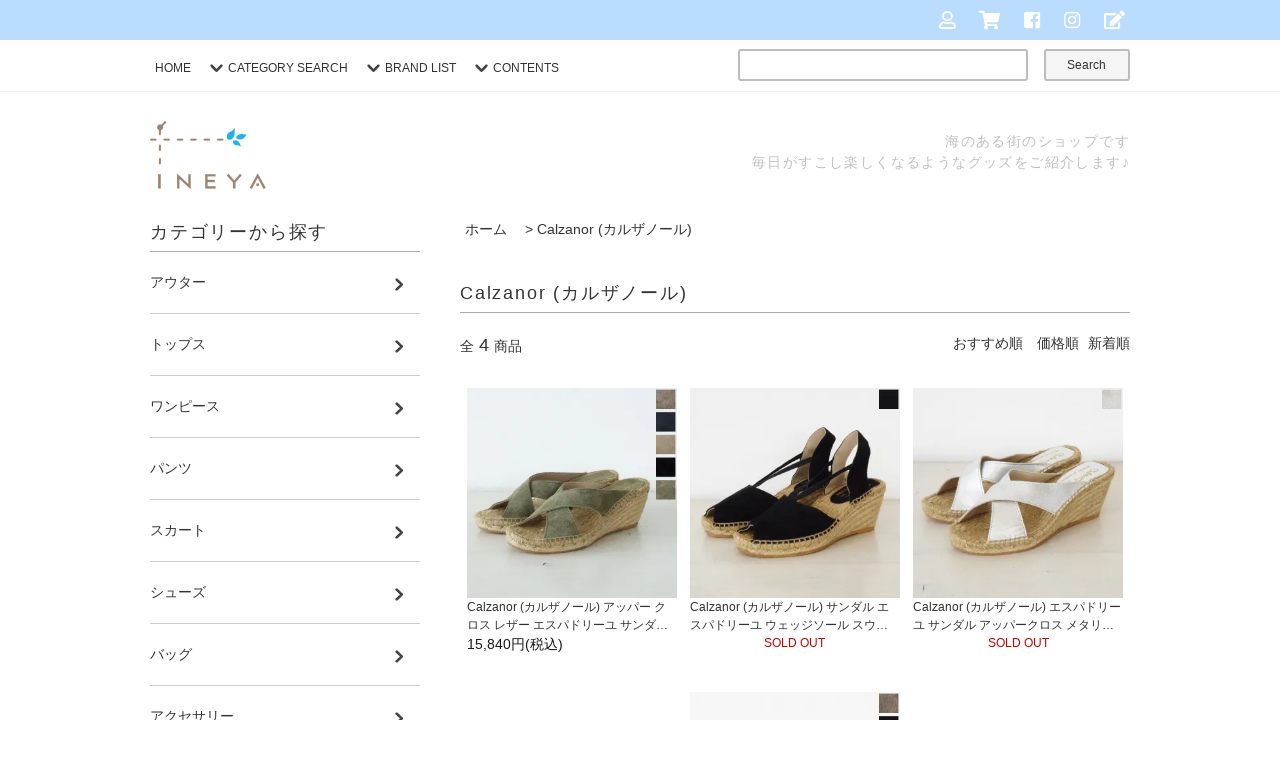

--- FILE ---
content_type: text/html; charset=EUC-JP
request_url: https://ineya.com/?mode=grp&gid=2049450&sort=n
body_size: 18118
content:
<!DOCTYPE html PUBLIC "-//W3C//DTD XHTML 1.0 Transitional//EN" "http://www.w3.org/TR/xhtml1/DTD/xhtml1-transitional.dtd">
<html xmlns:og="http://ogp.me/ns#" xmlns:fb="http://www.facebook.com/2008/fbml" xmlns:mixi="http://mixi-platform.com/ns#" xmlns="http://www.w3.org/1999/xhtml" xml:lang="ja" lang="ja" dir="ltr">
<head>
<meta http-equiv="content-type" content="text/html; charset=euc-jp" />
<meta http-equiv="X-UA-Compatible" content="IE=edge,chrome=1" />
<title>Calzanor (カルザノール) - INEYA JR逗子駅前 海のある街のセレクトショップ</title>
<meta name="Keywords" content="Calzanor (カルザノール),INEYA,稲屋,イネヤ,逗子,婦人服,セレクトショップ,雑貨,洋服,帽子,靴,シューズ,バッグ,鞄" />
<meta name="Description" content="INEYA 湘南逗子 JR逗子駅前 海のある街のセレクトショップ。海のある街のショップです 毎日がすこし楽しくなるようなグッズをご紹介しています。逗子市逗子1-5-4 128(ドゥーズユイット)" />
<meta name="Author" content="株式会社　稲屋" />
<meta name="Copyright" content="&copy;2019 株式会社　稲 屋" />
<meta http-equiv="content-style-type" content="text/css" />
<meta http-equiv="content-script-type" content="text/javascript" />
<link rel="stylesheet" href="https://ineya.com/css/framework/colormekit.css" type="text/css" />
<link rel="stylesheet" href="https://ineya.com/css/framework/colormekit-responsive.css" type="text/css" />
<link rel="stylesheet" href="https://img07.shop-pro.jp/PA01427/052/css/23/index.css?cmsp_timestamp=20250920094312" type="text/css" />
<link rel="stylesheet" href="https://img07.shop-pro.jp/PA01427/052/css/23/product_list.css?cmsp_timestamp=20250920094312" type="text/css" />

<link rel="alternate" type="application/rss+xml" title="rss" href="https://ineya.com/?mode=rss" />
<link rel="shortcut icon" href="https://img07.shop-pro.jp/PA01427/052/favicon.ico?cmsp_timestamp=20240713175137" />
<script type="text/javascript" src="//ajax.googleapis.com/ajax/libs/jquery/1.11.0/jquery.min.js" ></script>
<meta property="og:title" content="Calzanor (カルザノール) - INEYA JR逗子駅前 海のある街のセレクトショップ" />
<meta property="og:description" content="INEYA 湘南逗子 JR逗子駅前 海のある街のセレクトショップ。海のある街のショップです 毎日がすこし楽しくなるようなグッズをご紹介しています。逗子市逗子1-5-4 128(ドゥーズユイット)" />
<meta property="og:url" content="https://ineya.com?mode=grp&gid=2049450&sort=n" />
<meta property="og:site_name" content="INEYA JR逗子駅前 海のある街のセレクトショップ" />
<meta property="og:image" content=""/>
<script>
  var Colorme = {"page":"product_list","shop":{"account_id":"PA01427052","title":"INEYA JR\u9017\u5b50\u99c5\u524d \u6d77\u306e\u3042\u308b\u8857\u306e\u30bb\u30ec\u30af\u30c8\u30b7\u30e7\u30c3\u30d7"},"basket":{"total_price":0,"items":[]},"customer":{"id":null}};

  (function() {
    function insertScriptTags() {
      var scriptTagDetails = [];
      var entry = document.getElementsByTagName('script')[0];

      scriptTagDetails.forEach(function(tagDetail) {
        var script = document.createElement('script');

        script.type = 'text/javascript';
        script.src = tagDetail.src;
        script.async = true;

        if( tagDetail.integrity ) {
          script.integrity = tagDetail.integrity;
          script.setAttribute('crossorigin', 'anonymous');
        }

        entry.parentNode.insertBefore(script, entry);
      })
    }

    window.addEventListener('load', insertScriptTags, false);
  })();
</script>
<script async src="https://zen.one/analytics.js"></script>
</head>
<body>
<meta name="colorme-acc-payload" content="?st=1&pt=10033&ut=2049450&at=PA01427052&v=20251122230541&re=&cn=e1109788a142bfb6e05eb1d9a5ce78fb" width="1" height="1" alt="" /><script>!function(){"use strict";Array.prototype.slice.call(document.getElementsByTagName("script")).filter((function(t){return t.src&&t.src.match(new RegExp("dist/acc-track.js$"))})).forEach((function(t){return document.body.removeChild(t)})),function t(c){var r=arguments.length>1&&void 0!==arguments[1]?arguments[1]:0;if(!(r>=c.length)){var e=document.createElement("script");e.onerror=function(){return t(c,r+1)},e.src="https://"+c[r]+"/dist/acc-track.js?rev=3",document.body.appendChild(e)}}(["acclog001.shop-pro.jp","acclog002.shop-pro.jp"])}();</script><link rel="stylesheet" href="https://use.fontawesome.com/releases/v5.1.0/css/all.css" integrity="sha384-lKuwvrZot6UHsBSfcMvOkWwlCMgc0TaWr+30HWe3a4ltaBwTZhyTEggF5tJv8tbt" crossorigin="anonymous">
<script src="https://img.shop-pro.jp/tmpl_js/76/jquery.tile.js"></script>
<script src="https://img.shop-pro.jp/tmpl_js/76/jquery.skOuterClick.js"></script>
<script src="https://img.shop-pro.jp/tmpl_js/76/smoothscroll.js"></script>
<script src="https://img.shop-pro.jp/tmpl_js/76/utility.index.js"></script>

<script type="text/javascript">
//<![CDATA[
$(function(){
  $('#slider').bxSlider({
    auto: false,
    pause: 2000,
    speed: 1000,
		slideMargin: 30,
    controls: true,
    captions: true,
    mode: 'horizontal'
  });
});
//]]>
</script>

<div class="cart_in_modal__bg show_while_cart_in_connecting spinner" style="display: none;"></div>
<div id="wrapper">


	<div id="header">


		<div class="header_top">
      <div class="header_top_inner hidden-phone">


				
        <ul class="header_nav_headline inline hidden-phone">
          <li><a href="https://ineya.com/?mode=myaccount"><i class="far fa-user fa-lg"></i></a></li>
          	      	  <li><a href="https://ineya.com/cart/proxy/basket?shop_id=PA01427052&shop_domain=ineya.com"><i class="fas fa-shopping-cart fa-lg"></i></a></li>
          <li><a href="https://www.facebook.com/INEYA.zushi/" target="_new"><i class="fab fa-facebook-square fa-lg"></i></a></li>
          <li><a href="https://www.instagram.com/ineya_zushi?utm_source=ig_web_button_share_sheet&igsh=ZDNlZDc0MzIxNw==" target="_new"><i class="fab fa-instagram fa-lg"></i></a></li>
          <li><a href="http://c.ineya.com/opinion/index.htm" target="_new"><i class="fas fa-edit fa-lg"></i></a></li>
        </ul>							
			</div>

			
			
			
				<div class="header_nav_phone visible-phone">
        <span class="nav_btn_phone"><i class="fas fa-bars fa-lg"></i></span>
        <div class="header_nav_lst_phone">
          <ul class="unstyled">
            <li><a href="./">ホーム</a></li>
            <li><a href="https://ineya.com/?mode=myaccount">アカウント</a></li>
                          <li><a href="https://ineya.com/cart/proxy/basket?shop_id=PA01427052&shop_domain=ineya.com">カートを見る</a></li>
            <li><a href="https://ineya-zushi.shop-pro.jp/customer/inquiries/new">お問い合わせ</a></li>
						<li><a href="https://ineya.com/?mode=sk">ショッピングガイド</a></li>				
		        <li><a href="https://ineya.com/?mode=f2">会社概要</a></li>
            <li><a href="http://ineya.com/?tid=21&mode=f4">サイズガイド</a></li>
            <li><a href="http://c.ineya.com/opinion/index.htm" target="_new">店主のひとりごと</a></li>
            <li><a href="https://www.instagram.com/ineya_zushi?utm_source=ig_web_button_share_sheet&igsh=ZDNlZDc0MzIxNw==" target="_new">Instagram</a></li>
            <li><a href="https://www.facebook.com/INEYA.zushi/" target="_new">Facebook</a></li>

          </ul>
        </div>
      </div>		
			
		</div>


		
		  <div class="header_mid hidden-phone">
      <div class="header_mid_inner container">
				
				<div class="header_nav_global">
					<ul class="header_nav_global_left inline">
						<li class="header_nav_global_left_category"><a href="./">HOME</a></li>
            <li class="header_nav_global_left_category">
              <a href="javascript:void(0)"><i class="icon-lg-b icon-chevron_down"></i>CATEGORY SEARCH</a>
							<div class="header_nav_global_box header_nav_global_box_catogory row">
                <p class="header_nav_global_box_heading col col-lg-3">CATEGORY SEARCH</p>	
							  <div class="header_nav_global_box_detail col col-lg-9 row">
                                                                        
                                      <ul class="row header_nav_global_box_lists col col-lg-4 col-md-4 col-sm-6 col-xs-12 unstyled">
                                      <li><a href="https://ineya.com/?mode=cate&cbid=2484118&csid=0&sort=n">アウター</a></li>
                                                                                            <li><a href="https://ineya.com/?mode=cate&cbid=2484126&csid=0&sort=n">トップス</a></li>
                                                                                            <li><a href="https://ineya.com/?mode=cate&cbid=2488169&csid=0&sort=n">ワンピース</a></li>
                                      </ul>
                    <ul class="row header_nav_global_box_lists col col-lg-4 col-md-4 col-sm-6 col-xs-12 unstyled">
                                                                                            <li><a href="https://ineya.com/?mode=cate&cbid=2488170&csid=0&sort=n">パンツ</a></li>
                                                                                            <li><a href="https://ineya.com/?mode=cate&cbid=2488171&csid=0&sort=n">スカート</a></li>
                                                                                            <li><a href="https://ineya.com/?mode=cate&cbid=2488172&csid=0&sort=n">シューズ</a></li>
                                      </ul>
                    <ul class="row header_nav_global_box_lists col col-lg-4 col-md-4 col-sm-6 col-xs-12 unstyled">
                                                                                            <li><a href="https://ineya.com/?mode=cate&cbid=2488173&csid=0&sort=n">バッグ</a></li>
                                                                                            <li><a href="https://ineya.com/?mode=cate&cbid=2488176&csid=0&sort=n">アクセサリー</a></li>
                                                                                            <li><a href="https://ineya.com/?mode=cate&cbid=2488177&csid=0&sort=n">雑貨</a></li>
                                                        </ul>
                                    								</div>
							</div>
						</li>

                                          <li class="header_nav_global_left_group">
                  <a href="javascript:void(0)"><i class="icon-lg-b icon-chevron_down"></i>BRAND LIST</a>
                  <div class="header_nav_global_box header_nav_global_box_group row">
                    <p class="header_nav_global_box_heading col col-lg-3">BRAND LIST</p>
                    <div class="header_nav_global_box_detail col col-lg-9 row">
                                          
                                          <ul class="row header_nav_global_box_lists col col-lg-4 col-md-4 col-sm-6 col-xs-12 unstyled">
                            <li>
                <a href="https://ineya.com/?mode=grp&gid=2127999&sort=n">
                  aran WOOLLEN MILLS (アランウーレンミルズ)
                </a>
              </li>
                                                                    <li>
                <a href="https://ineya.com/?mode=grp&gid=2534334&sort=n">
                  AMIMANERA (アミマネラ)
                </a>
              </li>
                                                                    <li>
                <a href="https://ineya.com/?mode=grp&gid=2049445&sort=n">
                  anana (アナナ)
                </a>
              </li>
                                                                    <li>
                <a href="https://ineya.com/?mode=grp&gid=2061607&sort=n">
                  ANJOU CHOUETTE (アンジュシュエット)
                </a>
              </li>
                                                                    <li>
                <a href="https://ineya.com/?mode=grp&gid=2129505&sort=n">
                  Aparaya (アパラヤ)
                </a>
              </li>
                                                                    <li>
                <a href="https://ineya.com/?mode=grp&gid=2445854&sort=n">
                  ABBANDONO (アバンドーノ)
                </a>
              </li>
                                                                    <li>
                <a href="https://ineya.com/?mode=grp&gid=2454821&sort=n">
                  AULENTTI (オウレンティ)
                </a>
              </li>
                                                                    <li>
                <a href="https://ineya.com/?mode=grp&gid=2049447&sort=n">
                  BEATRICE (ベアトリス)
                </a>
              </li>
                                                                    <li>
                <a href="https://ineya.com/?mode=grp&gid=3017091&sort=n">
                  ARTESANOS (アルテサノス)
                </a>
              </li>
                                                                    <li>
                <a href="https://ineya.com/?mode=grp&gid=2483123&sort=n">
                  BRONTE (ブロンテ)
                </a>
              </li>
                                                                    <li>
                <a href="https://ineya.com/?mode=grp&gid=2049448&sort=n">
                  BRAHMIN (ブラーミン)
                </a>
              </li>
                                                                    <li>
                <a href="https://ineya.com/?mode=grp&gid=2077937&sort=n">
                  BIRKENSTOCK (ビルケンシュトック)
                </a>
              </li>
                                                                    <li>
                <a href="https://ineya.com/?mode=grp&gid=2733044&sort=n">
                  Bianca (ビアンカ)
                </a>
              </li>
                                                                    <li>
                <a href="https://ineya.com/?mode=grp&gid=2399526&sort=n">
                  CITRUS (シトラス)
                </a>
              </li>
                                                                    <li>
                <a href="https://ineya.com/?mode=grp&gid=2063808&sort=n">
                  Cachellie (カシェリエ)
                </a>
              </li>
                                                                    <li>
                <a href="https://ineya.com/?mode=grp&gid=2049449&sort=n">
                  Crespi (クレスピ)
                </a>
              </li>
                                                                    <li>
                <a href="https://ineya.com/?mode=grp&gid=2049450&sort=n">
                  Calzanor (カルザノール)
                </a>
              </li>
                                                                    <li>
                <a href="https://ineya.com/?mode=grp&gid=2066993&sort=n">
                  Crocs (クロックス)
                </a>
              </li>
                                                                    <li>
                <a href="https://ineya.com/?mode=grp&gid=2147114&sort=n">
                  CI-VA (チーバ)
                </a>
              </li>
                                                                    <li>
                <a href="https://ineya.com/?mode=grp&gid=2560898&sort=n">
                  Cafune (カフネ)
                </a>
              </li>
                                                                    <li>
                <a href="https://ineya.com/?mode=grp&gid=2705614&sort=n">
                  CUMIN (クミン)
                </a>
              </li>
                                                                    <li>
                <a href="https://ineya.com/?mode=grp&gid=2994472&sort=n">
                  C+ (シー)
                </a>
              </li>
                                                                    <li>
                <a href="https://ineya.com/?mode=grp&gid=2804305&sort=n">
                  CLIPPER CASUALS (クリッパーカジュアル)
                </a>
              </li>
                                                                    <li>
                <a href="https://ineya.com/?mode=grp&gid=2858203&sort=n">
                  COTTO (コット)
                </a>
              </li>
                                                                    <li>
                <a href="https://ineya.com/?mode=grp&gid=2049451&sort=n">
                  DOMINGO (ドミンゴ)
                </a>
              </li>
                                                                    <li>
                <a href="https://ineya.com/?mode=grp&gid=2049452&sort=n">
                  Dignite collier (ディニテコリエ)
                </a>
              </li>
                                                                    <li>
                <a href="https://ineya.com/?mode=grp&gid=2126830&sort=n">
                  DUVETICA (デュベティカ)
                </a>
              </li>
                                                                    <li>
                <a href="https://ineya.com/?mode=grp&gid=2519628&sort=n">
                  Drifter (ドリフター)
                </a>
              </li>
                                                                    <li>
                <a href="https://ineya.com/?mode=grp&gid=2573103&sort=n">
                  eness (エネス)
                </a>
              </li>
                                                                    <li>
                <a href="https://ineya.com/?mode=grp&gid=2049454&sort=n">
                  Espeyrac (エスペラック)
                </a>
              </li>
                                                                    <li>
                <a href="https://ineya.com/?mode=grp&gid=2593674&sort=n">
                  FONTANA GRANDE (フォンタナグランデ)
                </a>
              </li>
                                                                    <li>
                <a href="https://ineya.com/?mode=grp&gid=2615447&sort=n">
                  FUNG (ファング) 
                </a>
              </li>
                                                                    <li>
                <a href="https://ineya.com/?mode=grp&gid=2931133&sort=n">
                  GLEN FYNE (グレンファイン)
                </a>
              </li>
                                                                    <li>
                <a href="https://ineya.com/?mode=grp&gid=2049455&sort=n">
                  gaimo (ガイモ) 
                </a>
              </li>
                                                                    <li>
                <a href="https://ineya.com/?mode=grp&gid=2419291&sort=n">
                  HILO HATTIE (ヒロハッティ)
                </a>
              </li>
                                    </ul>
                      <ul class="row header_nav_global_box_lists col col-lg-4 col-md-4 col-sm-6 col-xs-12 unstyled">
                                                                    <li>
                <a href="https://ineya.com/?mode=grp&gid=2054541&sort=n">
                  HELEN KAMINSKI (ヘレンカミンスキー)
                </a>
              </li>
                                                                    <li>
                <a href="https://ineya.com/?mode=grp&gid=2128864&sort=n">
                  Harley of Scotland (ハーレーオブスコットランド)
                </a>
              </li>
                                                                    <li>
                <a href="https://ineya.com/?mode=grp&gid=2075712&sort=n">
                  Ipanema (イパネマ)
                </a>
              </li>
                                                                    <li>
                <a href="https://ineya.com/?mode=grp&gid=2064301&sort=n">
                  ISLAND SLIPPER (アイランドスリッパ) 
                </a>
              </li>
                                                                    <li>
                <a href="https://ineya.com/?mode=grp&gid=2049458&sort=n">
                  ikot (イコット)
                </a>
              </li>
                                                                    <li>
                <a href="https://ineya.com/?mode=grp&gid=2924326&sort=n">
                  ISLAND TIDES (アイランドタイド)
                </a>
              </li>
                                                                    <li>
                <a href="https://ineya.com/?mode=grp&gid=2049459&sort=n">
                  J.Sloane (ジェイスローアン)
                </a>
              </li>
                                                                    <li>
                <a href="https://ineya.com/?mode=grp&gid=2113160&sort=n">
                  john branigan (ジョンブラニガン) 
                </a>
              </li>
                                                                    <li>
                <a href="https://ineya.com/?mode=grp&gid=2414121&sort=n">
                  KIWI (キィウィ)
                </a>
              </li>
                                                                    <li>
                <a href="https://ineya.com/?mode=grp&gid=2838707&sort=n">
                  KELEN (ケレン)
                </a>
              </li>
                                                                    <li>
                <a href="https://ineya.com/?mode=grp&gid=2049460&sort=n">
                  Le minor (ルミノア)
                </a>
              </li>
                                                                    <li>
                <a href="https://ineya.com/?mode=grp&gid=3067487&sort=n">
                  KARHU (カルフ)
                </a>
              </li>
                                                                    <li>
                <a href="https://ineya.com/?mode=grp&gid=2069500&sort=n">
                  Le Merange (ルメランジュ)
                </a>
              </li>
                                                                    <li>
                <a href="https://ineya.com/?mode=grp&gid=2613871&sort=n">
                  Le Voyage en Panier (ルヴォヤージュエンパニーヤ)
                </a>
              </li>
                                                                    <li>
                <a href="https://ineya.com/?mode=grp&gid=2049461&sort=n">
                  LIBERTY (リバティ)
                </a>
              </li>
                                                                    <li>
                <a href="https://ineya.com/?mode=grp&gid=2371407&sort=n">
                  LAURA DI MAGGIO (ローラディマッジオ)
                </a>
              </li>
                                                                    <li>
                <a href="https://ineya.com/?mode=grp&gid=2049462&sort=n">
                  mao made (マオメイド) 
                </a>
              </li>
                                                                    <li>
                <a href="https://ineya.com/?mode=grp&gid=2049463&sort=n">
                  Munich (ミューニック)
                </a>
              </li>
                                                                    <li>
                <a href="https://ineya.com/?mode=grp&gid=2049464&sort=n">
                  MyLanka (ミランカ)
                </a>
              </li>
                                                                    <li>
                <a href="https://ineya.com/?mode=grp&gid=2049465&sort=n">
                  MICA&DEAL (マイカアンドディール)
                </a>
              </li>
                                                                    <li>
                <a href="https://ineya.com/?mode=grp&gid=2049466&sort=n">
                  Michel Beaudouin (ミッシェル ボードワン)
                </a>
              </li>
                                                                    <li>
                <a href="https://ineya.com/?mode=grp&gid=2094080&sort=n">
                  MOHI (モヒ)
                </a>
              </li>
                                                                    <li>
                <a href="https://ineya.com/?mode=grp&gid=2740471&sort=n">
                  Maison Bengal (メゾンベンガル) 
                </a>
              </li>
                                                                    <li>
                <a href="https://ineya.com/?mode=grp&gid=2049883&sort=n">
                  ne Quittez pas (ヌキテパ)
                </a>
              </li>
                                                                    <li>
                <a href="https://ineya.com/?mode=grp&gid=2873667&sort=n">
                  NICOLAS LAINAS (ニコラスライナス)
                </a>
              </li>
                                                                    <li>
                <a href="https://ineya.com/?mode=grp&gid=2049467&sort=n">
                  O'NEIL OF DUBLIN (オニールオブダブリン)
                </a>
              </li>
                                                                    <li>
                <a href="https://ineya.com/?mode=grp&gid=2049468&sort=n">
                  Parkes (パークス)
                </a>
              </li>
                                                                    <li>
                <a href="https://ineya.com/?mode=grp&gid=2049470&sort=n">
                  Pretty Ballerinas (プリティバレリーナ)
                </a>
              </li>
                                                                    <li>
                <a href="https://ineya.com/?mode=grp&gid=2087177&sort=n">
                  PARLMASEL (パールマシェール)
                </a>
              </li>
                                                                    <li>
                <a href="https://ineya.com/?mode=grp&gid=2050506&sort=n">
                  PLAKTON (プラクトン)
                </a>
              </li>
                                                                    <li>
                <a href="https://ineya.com/?mode=grp&gid=2049471&sort=n">
                  PASSIONE (パシオーネ)
                </a>
              </li>
                                                                    <li>
                <a href="https://ineya.com/?mode=grp&gid=2111636&sort=n">
                  PARLMASEL (パールマシェール)
                </a>
              </li>
                                                                    <li>
                <a href="https://ineya.com/?mode=grp&gid=2535640&sort=n">
                  ramble dance (ランブルダンス)
                </a>
              </li>
                                                                    <li>
                <a href="https://ineya.com/?mode=grp&gid=2049472&sort=n">
                  REMME (レメ)
                </a>
              </li>
                                                                    <li>
                <a href="https://ineya.com/?mode=grp&gid=2132454&sort=n">
                  ROBERT MACKIE (ロバートマッキー)
                </a>
              </li>
                                    </ul>
                      <ul class="row header_nav_global_box_lists col col-lg-4 col-md-4 col-sm-6 col-xs-12 unstyled">
                                                                    <li>
                <a href="https://ineya.com/?mode=grp&gid=2147115&sort=n">
                  RIPANI (リパーニ)
                </a>
              </li>
                                                                    <li>
                <a href="https://ineya.com/?mode=grp&gid=2076968&sort=n">
                  SANRAMI (サンラミ)
                </a>
              </li>
                                                                    <li>
                <a href="https://ineya.com/?mode=grp&gid=2057794&sort=n">
                  SHAKA (シャカ)
                </a>
              </li>
                                                                    <li>
                <a href="https://ineya.com/?mode=grp&gid=2049473&sort=n">
                  SONO (ソーノ)
                </a>
              </li>
                                                                    <li>
                <a href="https://ineya.com/?mode=grp&gid=2049474&sort=n">
                  Spring Court (スプリングコート)
                </a>
              </li>
                                                                    <li>
                <a href="https://ineya.com/?mode=grp&gid=2049475&sort=n">
                  siro (シロ)
                </a>
              </li>
                                                                    <li>
                <a href="https://ineya.com/?mode=grp&gid=2495474&sort=n">
                  Sergio de Rosa (セルジオデローザ)
                </a>
              </li>
                                                                    <li>
                <a href="https://ineya.com/?mode=grp&gid=2622578&sort=n">
                  SUPERGA (スペルガ)
                </a>
              </li>
                                                                    <li>
                <a href="https://ineya.com/?mode=grp&gid=2553004&sort=n">
                  SETENS (セテンス)
                </a>
              </li>
                                                                    <li>
                <a href="https://ineya.com/?mode=grp&gid=2664818&sort=n">
                  SIERRA DESIGNS (シエラデザインズ)
                </a>
              </li>
                                                                    <li>
                <a href="https://ineya.com/?mode=grp&gid=2668466&sort=n">
                  sirenemermaid (シレーヌマーメイド)
                </a>
              </li>
                                                                    <li>
                <a href="https://ineya.com/?mode=grp&gid=3070085&sort=n">
                  STAR&STRIPE (スターアンドストライプ)
                </a>
              </li>
                                                                    <li>
                <a href="https://ineya.com/?mode=grp&gid=2419228&sort=n">
                  Tough Traveler (タフトラベラー)
                </a>
              </li>
                                                                    <li>
                <a href="https://ineya.com/?mode=grp&gid=2049476&sort=n">
                  Tous les jours (トレジュール)
                </a>
              </li>
                                                                    <li>
                <a href="https://ineya.com/?mode=grp&gid=2782409&sort=n">
                  Traditional Weatherwear(トラディショナルウェザーウェア)
                </a>
              </li>
                                                                    <li>
                <a href="https://ineya.com/?mode=grp&gid=2049477&sort=n">
                  TOPKAPI (トプカピ)
                </a>
              </li>
                                                                    <li>
                <a href="https://ineya.com/?mode=grp&gid=2060225&sort=n">
                  TORRAZZO DONNA (トラッゾドンナ)
                </a>
              </li>
                                                                    <li>
                <a href="https://ineya.com/?mode=grp&gid=2870024&sort=n">
                  TEMPERATE (テンパレイト)
                </a>
              </li>
                                                                    <li>
                <a href="https://ineya.com/?mode=grp&gid=2049478&sort=n">
                  The Bagmati (ザバクマティ)
                </a>
              </li>
                                                                    <li>
                <a href="https://ineya.com/?mode=grp&gid=2136863&sort=n">
                  TRICOTS JEAN MARC (トリコジャンマルク)
                </a>
              </li>
                                                                    <li>
                <a href="https://ineya.com/?mode=grp&gid=2121393&sort=n">
                  TWEEDMILL (ツイードミル) 
                </a>
              </li>
                                                                    <li>
                <a href="https://ineya.com/?mode=grp&gid=2119420&sort=n">
                  Vincent et Mireille (ヴァンソンエミレイユ)
                </a>
              </li>
                                                                    <li>
                <a href="https://ineya.com/?mode=grp&gid=2049479&sort=n">
                  VIOLAd'ORO (ヴィオラドーロ)
                </a>
              </li>
                                                                    <li>
                <a href="https://ineya.com/?mode=grp&gid=2915313&sort=n">
                  VINILO (ヴィニーロ)
                </a>
              </li>
                                                                    <li>
                <a href="https://ineya.com/?mode=grp&gid=2049480&sort=n">
                  VICE VERSA (バイスベルサ)
                </a>
              </li>
                                                                    <li>
                <a href="https://ineya.com/?mode=grp&gid=3027965&sort=n">
                  Vent d'ouest (ヴァンドウェスト)
                </a>
              </li>
                                                                    <li>
                <a href="https://ineya.com/?mode=grp&gid=2049481&sort=n">
                  yangany (ヤンガニー)
                </a>
              </li>
                                                                    <li>
                <a href="https://ineya.com/?mode=grp&gid=2139070&sort=n">
                  WILLIAM BRUNTON (ウィリアムブラントン)
                </a>
              </li>
                                                                    <li>
                <a href="https://ineya.com/?mode=grp&gid=3068509&sort=n">
                  WHYTO (ホワイト)
                </a>
              </li>
                                                                    <li>
                <a href="https://ineya.com/?mode=grp&gid=3126978&sort=n">
                  TOLNERA PRIOLITY (トルネラプライオリティ)
                </a>
              </li>
                                                                    <li>
                <a href="https://ineya.com/?mode=grp&gid=3128229&sort=n">
                  Priority
                </a>
              </li>
                                                                    <li>
                <a href="https://ineya.com/?mode=grp&gid=3135875&sort=n">
                  FOXFORD (フォックスフォード)
                </a>
              </li>
                                                                    <li>
                <a href="https://ineya.com/?mode=grp&gid=3136392&sort=n">
                  ATLIER SIX (アトリエシックス) 
                </a>
              </li>
                                                  </ul>
                    </div>
                  </div>
                </li>
                          
						              <li class="header_nav_global_left_category">
                <a href="javascript:void(0)"><i class="icon-lg-b icon-chevron_down"></i>CONTENTS</a>
                <div class="header_nav_global_box header_nav_global_box_contents row">
                  <p class="header_nav_global_box_heading col col-lg-3">CONTENTS</p>
                  <div class="header_nav_global_box_detail col col-lg-9 row">
										<ul class="col col-lg-4 row unstyled">
                      <li><i class="fas fa-shopping-cart fa-fw"></i> <a href="https://ineya.com/cart/proxy/basket?shop_id=PA01427052&shop_domain=ineya.com">カートを見る</a></li>
											<li><i class="fa fa-credit-card fa-fw"></i> <a href="https://ineya.com/?mode=sk#payment">お支払いについて</a></li>	
											<li><i class="far fa-building fa-fw"></i> <a href="https://ineya.com/?mode=f2">会社概要</a></li>
											<li><i class="fab fa-instagram fa-fw"></i> <a href="https://www.instagram.com/ineya_zushi?utm_source=ig_web_button_share_sheet&igsh=ZDNlZDc0MzIxNw==" target="_new">Instgram</a></li>
										</ul>
								    <ul class="col col-lg-4 row unstyled">
											<li><i class="far fa-user fa-fw"></i> <a href="https://ineya.com/?mode=myaccount">マイアカウント</a></li>
											<li><i class="far fa-file-alt fa-fw"></i> <a href="https://ineya.com/?mode=sk">配送・送料について</a></li>
											<li><i class="far fa-smile fa-fw"></i> <a href="https://ineya.com/?mode=f3">STAFF募集</a></li>
											<li><i class="fab fa-facebook-square fa-fw"></i> <a href="https://www.facebook.com/INEYA.zushi/" target="_new">Facebook</a></li>
										</ul>
							    	<ul class="col col-lg-4 row unstyled">
											<li><i class="fas fa-question fa-fw"></i> <a href="https://ineya-zushi.shop-pro.jp/customer/inquiries/new">お問い合わせ</a></li>
											<li><i class="fas fa-sync-alt fa-fw"></i> <a href="https://ineya.com/?mode=sk#cancel">返品・交換について</a></li>	
											<li><i class="fa fa-feather-alt fa-fw"></i> <a href="http://ineya.com/?tid=21&mode=f4">サイズガイド</a></li>
											<li><i class="fas fa-edit fa-fw"></i> <a href="http://c.ineya.com/opinion/" target="_new">店主のひとりごと</a></li>
									  </ul>
                  </div>
                </div>
              </li>
            					</ul>			
				</div>

				<ul class="header_nav_global_right inline">
            <form action="https://ineya.com/" method="GET" class="search_form hidden-phone">
            <input type="hidden" name="mode" value="srh" /><input type="hidden" name="sort" value="n" />
            <input type="text" name="keyword" class="search_box" />
            <button class="btn_search btn btn-xs">Search</button>
            </form>
          </ul>


      </div>

    </div>
    <div class="header_btm  container clearfix">
      <h1 class="header_logo"><a href="./"><img src="https://img07.shop-pro.jp/PA01427/052/PA01427052.png?cmsp_timestamp=20240713175137" alt="INEYA JR逗子駅前 海のある街のセレクトショップ" /></a></h1>
			
		

                          					<p class="header_lead">
						海のある街のショップです<br>毎日がすこし楽しくなるようなグッズをご紹介します♪
					</p>
      
		</div>

    <div class="header_slider">
			
		

			              <form action="https://ineya.com/" method="GET" class="search_form_sm visible-phone">
          <input type="hidden" name="mode" value="srh" /><input type="hidden" name="sort" value="n" />
         　　 <select name="cid" class="search_select">
           　　 <option value="">カテゴリーを選択</option>
           　　              　 <option value="2484118,0">アウター</option>
           　　              　 <option value="2484126,0">トップス</option>
           　　              　 <option value="2488169,0">ワンピース</option>
           　　              　 <option value="2488170,0">パンツ</option>
           　　              　 <option value="2488171,0">スカート</option>
           　　              　 <option value="2488172,0">シューズ</option>
           　　              　 <option value="2488173,0">バッグ</option>
           　　              　 <option value="2488176,0">アクセサリー</option>
           　　              　 <option value="2488177,0">雑貨</option>
           　　         　　  </select>
          <input type="text" name="keyword" class="search_box" />
          <button class="btn_search btn btn-xs">Search</button>
        </form>
          </div>







  </div>





  <div class="main row">
    <div id="contents" class="contents  col col-md-9 col-sm-12">
      <script src="https://img.shop-pro.jp/tmpl_js/76/utility.product_list.js"></script>

<div>
  
    

  
    



  
  <ul class="pankuzu_lists inline container">
    <li class="pankuzu_list"><a href="./">ホーム</a></li>
                  <li class="pankuzu_list">&nbsp;&gt;&nbsp;<a href="https://ineya.com/?mode=grp&gid=2049450&sort=n">Calzanor (カルザノール)</a></li>
            </ul>
  

  
    

  
    
	
  
    

	<h2 class="heading productlist_heading">
          Calzanor (カルザノール)
      </h2>

      
    <div class="clearfix">
      <p class="productlist_number hidden-phone">全<span>4</span>商品</p>
      <p class="productlist_sort">
                  <a href="?mode=grp&gid=2049450">おすすめ順</a>                  <a href="?mode=grp&gid=2049450&sort=p">価格順</a>        新着順
              </p>
    </div>
    
    
    <div class="pagerlist_sp pagerlist_sp_top col-md-12 col-lg-12 col visible-phone">
      <ul class="unstyled">
        <li>
                      <span class="btn btn-03 disabled">&lt; Prev</span>
                  </li>
        <li>
                      <span class="btn btn-03 disabled">Next &gt;</span>
                  </li>
      </ul>
      <div class="pagerlist_pos">
        全<span>4</span>商品&nbsp;<span>1</span>-<span>4</span>表示
      </div>
    </div>
    
    
    <ul class="row unstyled productlist_lists">
              <li class="col col-sm-4 col-lg-4 productlist_list">
          <a href="?pid=158820276">
                          <img src="https://img07.shop-pro.jp/PA01427/052/product/158820276_th.jpg?cmsp_timestamp=20240507145056" alt="Calzanor (カルザノール) アッパー クロス レザー エスパドリーユ サンダル 755 S/473 SERRAJE" class="show item_img" />
                      </a>
          <a href="?pid=158820276">
            <span class="item_name show">Calzanor (カルザノール) アッパー クロス レザー エスパドリーユ サンダル 755 S/473 SERRAJE</span>
          </a>
                                                <span class="item_price show">15,840円(税込)</span>
                              </li>
              <li class="col col-sm-4 col-lg-4 productlist_list">
          <a href="?pid=186181769">
                          <img src="https://img07.shop-pro.jp/PA01427/052/product/186181769_th.jpg?cmsp_timestamp=20250418163838" alt="Calzanor (カルザノール) サンダル エスパドリーユ ウェッジソール スウェードレザー 2803-S/473" class="show item_img" />
                      </a>
          <a href="?pid=186181769">
            <span class="item_name show">Calzanor (カルザノール) サンダル エスパドリーユ ウェッジソール スウェードレザー 2803-S/473</span>
          </a>
                      <span class="item_soldout show">SOLD OUT</span>
                  </li>
              <li class="col col-sm-4 col-lg-4 productlist_list">
          <a href="?pid=186179730">
                          <img src="https://img07.shop-pro.jp/PA01427/052/product/186179730_th.jpg?cmsp_timestamp=20250418153606" alt="Calzanor (カルザノール) エスパドリーユ サンダル アッパークロス メタリックレザー ウェッジソール 755-S/473" class="show item_img" />
                      </a>
          <a href="?pid=186179730">
            <span class="item_name show">Calzanor (カルザノール) エスパドリーユ サンダル アッパークロス メタリックレザー ウェッジソール 755-S/473</span>
          </a>
                      <span class="item_soldout show">SOLD OUT</span>
                  </li>
              <li class="col col-sm-4 col-lg-4 productlist_list">
          <a href="?pid=167756735">
                          <img src="https://img07.shop-pro.jp/PA01427/052/product/167756735_th.jpg?cmsp_timestamp=20220417121346" alt="Calzanor (カルザノール) ウェッジソール サンダル スウェードレザー アッパーダブル エスパドリーユ 1304-S/911" class="show item_img" />
                      </a>
          <a href="?pid=167756735">
            <span class="item_name show">Calzanor (カルザノール) ウェッジソール サンダル スウェードレザー アッパーダブル エスパドリーユ 1304-S/911</span>
          </a>
                      <span class="item_soldout show">SOLD OUT</span>
                  </li>
          </ul>
    
    
    <div class="pagerlist col-md-12 col-lg-12 col hidden-phone">
      <ul class="unstyled text-center">
        <li><span>&lt;</span></li>
                  <li>
                                      <span>1</span>
                                  </li>
                <li><span>&gt;</span></li>
      </ul>
    </div>
    <div class="pagerlist_sp pagerlist_sp_btm col-md-12 col-lg-12 col visible-phone">
      <div class="pagerlist_pos">
        全<span>4</span>商品&nbsp;<span>1</span>-<span>4</span>表示
      </div>
      <ul class="unstyled">
        <li>
                      <span class="btn btn-03 disabled">&lt; Prev</span>
                  </li>
        <li>
                      <span class="btn btn-03 disabled">Next &gt;</span>
                  </li>
      </ul>
    </div>

    
  
  
    

  
    

  
    

</div>    </div>
    <div id="side" class="side col col-md-3 col-sm-12 hidden-phone">
      
      
			<!--
      <li class="side_banner_list">
      <a href=""><img src="https://img.shop-pro.jp/tmpl_img/76/side_banner_short.png" alt="上段バナーの説明文" /></a>
      </li>

      <li class="side_banner_list">
      <a href=""><img src="https://img.shop-pro.jp/tmpl_img/76/side_banner_short.png" alt="上段バナーの説明文" /></a>
      </li>
      -->
      
			

      

      
                        <div class="side_category">
            <h3 class="heading side_category_heading">カテゴリーから探す</h3>
            <ul class="lists side_category_lists unstyled">
                              <li class="list side_category_list">
                  <a href="https://ineya.com/?mode=cate&cbid=2484118&csid=0&sort=n" class="list_link show">
                    <span class="list_icon_arrow icon-lg-b icon-chevron_right"></span>
                    <span class="list_link_name">アウター</span>
                  </a>
                                                            <ul class="lists side_subcategory_lists unstyled">
                        <li class="list side_subcategory_list visible-phone">
                          <a href="https://ineya.com/?mode=cate&cbid=2484118&csid=0&sort=n" class="list_link show">
                            <span class="list_icon_arrow icon-lg-b icon-chevron_right"></span>
                            <span class="list_link_name">全てのアウター</span>
                          </a>
                        </li>
                                          <li class="list side_subcategory_list">
                        <a href="https://ineya.com/?mode=cate&cbid=2484118&csid=1&sort=n" class="list_link show">
                          <span class="list_icon_arrow icon-lg-b icon-chevron_right visible-phone"></span>
                          <span class="list_link_name">コート</span>
                        </a>
                      </li>
                                                                                <li class="list side_subcategory_list">
                        <a href="https://ineya.com/?mode=cate&cbid=2484118&csid=2&sort=n" class="list_link show">
                          <span class="list_icon_arrow icon-lg-b icon-chevron_right visible-phone"></span>
                          <span class="list_link_name">ジャケット</span>
                        </a>
                      </li>
                                                                                <li class="list side_subcategory_list">
                        <a href="https://ineya.com/?mode=cate&cbid=2484118&csid=3&sort=n" class="list_link show">
                          <span class="list_icon_arrow icon-lg-b icon-chevron_right visible-phone"></span>
                          <span class="list_link_name">ダウン</span>
                        </a>
                      </li>
                    </ul>                                  </li>
                              <li class="list side_category_list">
                  <a href="https://ineya.com/?mode=cate&cbid=2484126&csid=0&sort=n" class="list_link show">
                    <span class="list_icon_arrow icon-lg-b icon-chevron_right"></span>
                    <span class="list_link_name">トップス</span>
                  </a>
                                                            <ul class="lists side_subcategory_lists unstyled">
                        <li class="list side_subcategory_list visible-phone">
                          <a href="https://ineya.com/?mode=cate&cbid=2484126&csid=0&sort=n" class="list_link show">
                            <span class="list_icon_arrow icon-lg-b icon-chevron_right"></span>
                            <span class="list_link_name">全てのトップス</span>
                          </a>
                        </li>
                                          <li class="list side_subcategory_list">
                        <a href="https://ineya.com/?mode=cate&cbid=2484126&csid=1&sort=n" class="list_link show">
                          <span class="list_icon_arrow icon-lg-b icon-chevron_right visible-phone"></span>
                          <span class="list_link_name">Tシャツ・カットソー</span>
                        </a>
                      </li>
                                                                                <li class="list side_subcategory_list">
                        <a href="https://ineya.com/?mode=cate&cbid=2484126&csid=2&sort=n" class="list_link show">
                          <span class="list_icon_arrow icon-lg-b icon-chevron_right visible-phone"></span>
                          <span class="list_link_name">シャツ・ブラウス</span>
                        </a>
                      </li>
                                                                                <li class="list side_subcategory_list">
                        <a href="https://ineya.com/?mode=cate&cbid=2484126&csid=3&sort=n" class="list_link show">
                          <span class="list_icon_arrow icon-lg-b icon-chevron_right visible-phone"></span>
                          <span class="list_link_name">ニット</span>
                        </a>
                      </li>
                                                                                <li class="list side_subcategory_list">
                        <a href="https://ineya.com/?mode=cate&cbid=2484126&csid=4&sort=n" class="list_link show">
                          <span class="list_icon_arrow icon-lg-b icon-chevron_right visible-phone"></span>
                          <span class="list_link_name">カーディガン</span>
                        </a>
                      </li>
                                                                                <li class="list side_subcategory_list">
                        <a href="https://ineya.com/?mode=cate&cbid=2484126&csid=5&sort=n" class="list_link show">
                          <span class="list_icon_arrow icon-lg-b icon-chevron_right visible-phone"></span>
                          <span class="list_link_name">スウェット・パーカー</span>
                        </a>
                      </li>
                                                                                <li class="list side_subcategory_list">
                        <a href="https://ineya.com/?mode=cate&cbid=2484126&csid=6&sort=n" class="list_link show">
                          <span class="list_icon_arrow icon-lg-b icon-chevron_right visible-phone"></span>
                          <span class="list_link_name">ベスト・ジレ</span>
                        </a>
                      </li>
                    </ul>                                  </li>
                              <li class="list side_category_list">
                  <a href="https://ineya.com/?mode=cate&cbid=2488169&csid=0&sort=n" class="list_link show">
                    <span class="list_icon_arrow icon-lg-b icon-chevron_right"></span>
                    <span class="list_link_name">ワンピース</span>
                  </a>
                                                            <ul class="lists side_subcategory_lists unstyled">
                        <li class="list side_subcategory_list visible-phone">
                          <a href="https://ineya.com/?mode=cate&cbid=2488169&csid=0&sort=n" class="list_link show">
                            <span class="list_icon_arrow icon-lg-b icon-chevron_right"></span>
                            <span class="list_link_name">全てのワンピース</span>
                          </a>
                        </li>
                                          <li class="list side_subcategory_list">
                        <a href="https://ineya.com/?mode=cate&cbid=2488169&csid=1&sort=n" class="list_link show">
                          <span class="list_icon_arrow icon-lg-b icon-chevron_right visible-phone"></span>
                          <span class="list_link_name">ワンピース・チュニック</span>
                        </a>
                      </li>
                                                                                <li class="list side_subcategory_list">
                        <a href="https://ineya.com/?mode=cate&cbid=2488169&csid=2&sort=n" class="list_link show">
                          <span class="list_icon_arrow icon-lg-b icon-chevron_right visible-phone"></span>
                          <span class="list_link_name">サロペット</span>
                        </a>
                      </li>
                                                                                <li class="list side_subcategory_list">
                        <a href="https://ineya.com/?mode=cate&cbid=2488169&csid=3&sort=n" class="list_link show">
                          <span class="list_icon_arrow icon-lg-b icon-chevron_right visible-phone"></span>
                          <span class="list_link_name">オールインワン</span>
                        </a>
                      </li>
                    </ul>                                  </li>
                              <li class="list side_category_list">
                  <a href="https://ineya.com/?mode=cate&cbid=2488170&csid=0&sort=n" class="list_link show">
                    <span class="list_icon_arrow icon-lg-b icon-chevron_right"></span>
                    <span class="list_link_name">パンツ</span>
                  </a>
                                  </li>
                              <li class="list side_category_list">
                  <a href="https://ineya.com/?mode=cate&cbid=2488171&csid=0&sort=n" class="list_link show">
                    <span class="list_icon_arrow icon-lg-b icon-chevron_right"></span>
                    <span class="list_link_name">スカート</span>
                  </a>
                                  </li>
                              <li class="list side_category_list">
                  <a href="https://ineya.com/?mode=cate&cbid=2488172&csid=0&sort=n" class="list_link show">
                    <span class="list_icon_arrow icon-lg-b icon-chevron_right"></span>
                    <span class="list_link_name">シューズ</span>
                  </a>
                                                            <ul class="lists side_subcategory_lists unstyled">
                        <li class="list side_subcategory_list visible-phone">
                          <a href="https://ineya.com/?mode=cate&cbid=2488172&csid=0&sort=n" class="list_link show">
                            <span class="list_icon_arrow icon-lg-b icon-chevron_right"></span>
                            <span class="list_link_name">全てのシューズ</span>
                          </a>
                        </li>
                                          <li class="list side_subcategory_list">
                        <a href="https://ineya.com/?mode=cate&cbid=2488172&csid=1&sort=n" class="list_link show">
                          <span class="list_icon_arrow icon-lg-b icon-chevron_right visible-phone"></span>
                          <span class="list_link_name">スニーカー</span>
                        </a>
                      </li>
                                                                                <li class="list side_subcategory_list">
                        <a href="https://ineya.com/?mode=cate&cbid=2488172&csid=2&sort=n" class="list_link show">
                          <span class="list_icon_arrow icon-lg-b icon-chevron_right visible-phone"></span>
                          <span class="list_link_name">パンプス</span>
                        </a>
                      </li>
                                                                                <li class="list side_subcategory_list">
                        <a href="https://ineya.com/?mode=cate&cbid=2488172&csid=3&sort=n" class="list_link show">
                          <span class="list_icon_arrow icon-lg-b icon-chevron_right visible-phone"></span>
                          <span class="list_link_name">サンダル</span>
                        </a>
                      </li>
                                                                                <li class="list side_subcategory_list">
                        <a href="https://ineya.com/?mode=cate&cbid=2488172&csid=4&sort=n" class="list_link show">
                          <span class="list_icon_arrow icon-lg-b icon-chevron_right visible-phone"></span>
                          <span class="list_link_name">ブーツ</span>
                        </a>
                      </li>
                                                                                <li class="list side_subcategory_list">
                        <a href="https://ineya.com/?mode=cate&cbid=2488172&csid=5&sort=n" class="list_link show">
                          <span class="list_icon_arrow icon-lg-b icon-chevron_right visible-phone"></span>
                          <span class="list_link_name">レインシューズ</span>
                        </a>
                      </li>
                    </ul>                                  </li>
                              <li class="list side_category_list">
                  <a href="https://ineya.com/?mode=cate&cbid=2488173&csid=0&sort=n" class="list_link show">
                    <span class="list_icon_arrow icon-lg-b icon-chevron_right"></span>
                    <span class="list_link_name">バッグ</span>
                  </a>
                                                            <ul class="lists side_subcategory_lists unstyled">
                        <li class="list side_subcategory_list visible-phone">
                          <a href="https://ineya.com/?mode=cate&cbid=2488173&csid=0&sort=n" class="list_link show">
                            <span class="list_icon_arrow icon-lg-b icon-chevron_right"></span>
                            <span class="list_link_name">全てのバッグ</span>
                          </a>
                        </li>
                                          <li class="list side_subcategory_list">
                        <a href="https://ineya.com/?mode=cate&cbid=2488173&csid=1&sort=n" class="list_link show">
                          <span class="list_icon_arrow icon-lg-b icon-chevron_right visible-phone"></span>
                          <span class="list_link_name">かごバッグ</span>
                        </a>
                      </li>
                                                                                <li class="list side_subcategory_list">
                        <a href="https://ineya.com/?mode=cate&cbid=2488173&csid=2&sort=n" class="list_link show">
                          <span class="list_icon_arrow icon-lg-b icon-chevron_right visible-phone"></span>
                          <span class="list_link_name">ハンドバッグ</span>
                        </a>
                      </li>
                                                                                <li class="list side_subcategory_list">
                        <a href="https://ineya.com/?mode=cate&cbid=2488173&csid=3&sort=n" class="list_link show">
                          <span class="list_icon_arrow icon-lg-b icon-chevron_right visible-phone"></span>
                          <span class="list_link_name">トートバッグ</span>
                        </a>
                      </li>
                                                                                <li class="list side_subcategory_list">
                        <a href="https://ineya.com/?mode=cate&cbid=2488173&csid=4&sort=n" class="list_link show">
                          <span class="list_icon_arrow icon-lg-b icon-chevron_right visible-phone"></span>
                          <span class="list_link_name">ショルダーバッグ</span>
                        </a>
                      </li>
                                                                                <li class="list side_subcategory_list">
                        <a href="https://ineya.com/?mode=cate&cbid=2488173&csid=5&sort=n" class="list_link show">
                          <span class="list_icon_arrow icon-lg-b icon-chevron_right visible-phone"></span>
                          <span class="list_link_name">クラッチバッグ</span>
                        </a>
                      </li>
                                                                                <li class="list side_subcategory_list">
                        <a href="https://ineya.com/?mode=cate&cbid=2488173&csid=6&sort=n" class="list_link show">
                          <span class="list_icon_arrow icon-lg-b icon-chevron_right visible-phone"></span>
                          <span class="list_link_name">リュック</span>
                        </a>
                      </li>
                                                                                <li class="list side_subcategory_list">
                        <a href="https://ineya.com/?mode=cate&cbid=2488173&csid=7&sort=n" class="list_link show">
                          <span class="list_icon_arrow icon-lg-b icon-chevron_right visible-phone"></span>
                          <span class="list_link_name">財布・ポーチ</span>
                        </a>
                      </li>
                    </ul>                                  </li>
                              <li class="list side_category_list">
                  <a href="https://ineya.com/?mode=cate&cbid=2488176&csid=0&sort=n" class="list_link show">
                    <span class="list_icon_arrow icon-lg-b icon-chevron_right"></span>
                    <span class="list_link_name">アクセサリー</span>
                  </a>
                                                            <ul class="lists side_subcategory_lists unstyled">
                        <li class="list side_subcategory_list visible-phone">
                          <a href="https://ineya.com/?mode=cate&cbid=2488176&csid=0&sort=n" class="list_link show">
                            <span class="list_icon_arrow icon-lg-b icon-chevron_right"></span>
                            <span class="list_link_name">全てのアクセサリー</span>
                          </a>
                        </li>
                                          <li class="list side_subcategory_list">
                        <a href="https://ineya.com/?mode=cate&cbid=2488176&csid=1&sort=n" class="list_link show">
                          <span class="list_icon_arrow icon-lg-b icon-chevron_right visible-phone"></span>
                          <span class="list_link_name">帽子</span>
                        </a>
                      </li>
                                                                                <li class="list side_subcategory_list">
                        <a href="https://ineya.com/?mode=cate&cbid=2488176&csid=2&sort=n" class="list_link show">
                          <span class="list_icon_arrow icon-lg-b icon-chevron_right visible-phone"></span>
                          <span class="list_link_name">手袋</span>
                        </a>
                      </li>
                                                                                <li class="list side_subcategory_list">
                        <a href="https://ineya.com/?mode=cate&cbid=2488176&csid=3&sort=n" class="list_link show">
                          <span class="list_icon_arrow icon-lg-b icon-chevron_right visible-phone"></span>
                          <span class="list_link_name">マフラー・ストール</span>
                        </a>
                      </li>
                                                                                <li class="list side_subcategory_list">
                        <a href="https://ineya.com/?mode=cate&cbid=2488176&csid=4&sort=n" class="list_link show">
                          <span class="list_icon_arrow icon-lg-b icon-chevron_right visible-phone"></span>
                          <span class="list_link_name">ソックス</span>
                        </a>
                      </li>
                                                                                <li class="list side_subcategory_list">
                        <a href="https://ineya.com/?mode=cate&cbid=2488176&csid=5&sort=n" class="list_link show">
                          <span class="list_icon_arrow icon-lg-b icon-chevron_right visible-phone"></span>
                          <span class="list_link_name">ベルト</span>
                        </a>
                      </li>
                                                                                <li class="list side_subcategory_list">
                        <a href="https://ineya.com/?mode=cate&cbid=2488176&csid=6&sort=n" class="list_link show">
                          <span class="list_icon_arrow icon-lg-b icon-chevron_right visible-phone"></span>
                          <span class="list_link_name">ネックレス</span>
                        </a>
                      </li>
                    </ul>                                  </li>
                              <li class="list side_category_list">
                  <a href="https://ineya.com/?mode=cate&cbid=2488177&csid=0&sort=n" class="list_link show">
                    <span class="list_icon_arrow icon-lg-b icon-chevron_right"></span>
                    <span class="list_link_name">雑貨</span>
                  </a>
                                  </li>
                          </ul>
          </div>
                                                                                                                                    
<!--
      
                        <div class="side_group">
            <h3 class="side_group_heading heading">グループから探す</h3>
            <ul class="side_group_lists lists unstyled">
                      <li class="side_group_list list">
                <a href="https://ineya.com/?mode=grp&gid=2127999&sort=n" class="list_link show">
                  <span class="list_icon_arrow icon-lg-b icon-chevron_right"></span>
                  <span class="list_link_name">aran WOOLLEN MILLS (アランウーレンミルズ)</span>
                </a>
              </li>
                                    <li class="side_group_list list">
                <a href="https://ineya.com/?mode=grp&gid=2534334&sort=n" class="list_link show">
                  <span class="list_icon_arrow icon-lg-b icon-chevron_right"></span>
                  <span class="list_link_name">AMIMANERA (アミマネラ)</span>
                </a>
              </li>
                                    <li class="side_group_list list">
                <a href="https://ineya.com/?mode=grp&gid=2049445&sort=n" class="list_link show">
                  <span class="list_icon_arrow icon-lg-b icon-chevron_right"></span>
                  <span class="list_link_name">anana (アナナ)</span>
                </a>
              </li>
                                    <li class="side_group_list list">
                <a href="https://ineya.com/?mode=grp&gid=2061607&sort=n" class="list_link show">
                  <span class="list_icon_arrow icon-lg-b icon-chevron_right"></span>
                  <span class="list_link_name">ANJOU CHOUETTE (アンジュシュエット)</span>
                </a>
              </li>
                                    <li class="side_group_list list">
                <a href="https://ineya.com/?mode=grp&gid=2129505&sort=n" class="list_link show">
                  <span class="list_icon_arrow icon-lg-b icon-chevron_right"></span>
                  <span class="list_link_name">Aparaya (アパラヤ)</span>
                </a>
              </li>
                                    <li class="side_group_list list">
                <a href="https://ineya.com/?mode=grp&gid=2445854&sort=n" class="list_link show">
                  <span class="list_icon_arrow icon-lg-b icon-chevron_right"></span>
                  <span class="list_link_name">ABBANDONO (アバンドーノ)</span>
                </a>
              </li>
                                    <li class="side_group_list list">
                <a href="https://ineya.com/?mode=grp&gid=2454821&sort=n" class="list_link show">
                  <span class="list_icon_arrow icon-lg-b icon-chevron_right"></span>
                  <span class="list_link_name">AULENTTI (オウレンティ)</span>
                </a>
              </li>
                                    <li class="side_group_list list">
                <a href="https://ineya.com/?mode=grp&gid=2049447&sort=n" class="list_link show">
                  <span class="list_icon_arrow icon-lg-b icon-chevron_right"></span>
                  <span class="list_link_name">BEATRICE (ベアトリス)</span>
                </a>
              </li>
                                    <li class="side_group_list list">
                <a href="https://ineya.com/?mode=grp&gid=3017091&sort=n" class="list_link show">
                  <span class="list_icon_arrow icon-lg-b icon-chevron_right"></span>
                  <span class="list_link_name">ARTESANOS (アルテサノス)</span>
                </a>
              </li>
                                    <li class="side_group_list list">
                <a href="https://ineya.com/?mode=grp&gid=2483123&sort=n" class="list_link show">
                  <span class="list_icon_arrow icon-lg-b icon-chevron_right"></span>
                  <span class="list_link_name">BRONTE (ブロンテ)</span>
                </a>
              </li>
                                    <li class="side_group_list list">
                <a href="https://ineya.com/?mode=grp&gid=2049448&sort=n" class="list_link show">
                  <span class="list_icon_arrow icon-lg-b icon-chevron_right"></span>
                  <span class="list_link_name">BRAHMIN (ブラーミン)</span>
                </a>
              </li>
                                    <li class="side_group_list list">
                <a href="https://ineya.com/?mode=grp&gid=2077937&sort=n" class="list_link show">
                  <span class="list_icon_arrow icon-lg-b icon-chevron_right"></span>
                  <span class="list_link_name">BIRKENSTOCK (ビルケンシュトック)</span>
                </a>
              </li>
                                    <li class="side_group_list list">
                <a href="https://ineya.com/?mode=grp&gid=2733044&sort=n" class="list_link show">
                  <span class="list_icon_arrow icon-lg-b icon-chevron_right"></span>
                  <span class="list_link_name">Bianca (ビアンカ)</span>
                </a>
              </li>
                                    <li class="side_group_list list">
                <a href="https://ineya.com/?mode=grp&gid=2399526&sort=n" class="list_link show">
                  <span class="list_icon_arrow icon-lg-b icon-chevron_right"></span>
                  <span class="list_link_name">CITRUS (シトラス)</span>
                </a>
              </li>
                                    <li class="side_group_list list">
                <a href="https://ineya.com/?mode=grp&gid=2063808&sort=n" class="list_link show">
                  <span class="list_icon_arrow icon-lg-b icon-chevron_right"></span>
                  <span class="list_link_name">Cachellie (カシェリエ)</span>
                </a>
              </li>
                                    <li class="side_group_list list">
                <a href="https://ineya.com/?mode=grp&gid=2049449&sort=n" class="list_link show">
                  <span class="list_icon_arrow icon-lg-b icon-chevron_right"></span>
                  <span class="list_link_name">Crespi (クレスピ)</span>
                </a>
              </li>
                                    <li class="side_group_list list">
                <a href="https://ineya.com/?mode=grp&gid=2049450&sort=n" class="list_link show">
                  <span class="list_icon_arrow icon-lg-b icon-chevron_right"></span>
                  <span class="list_link_name">Calzanor (カルザノール)</span>
                </a>
              </li>
                                    <li class="side_group_list list">
                <a href="https://ineya.com/?mode=grp&gid=2066993&sort=n" class="list_link show">
                  <span class="list_icon_arrow icon-lg-b icon-chevron_right"></span>
                  <span class="list_link_name">Crocs (クロックス)</span>
                </a>
              </li>
                                    <li class="side_group_list list">
                <a href="https://ineya.com/?mode=grp&gid=2147114&sort=n" class="list_link show">
                  <span class="list_icon_arrow icon-lg-b icon-chevron_right"></span>
                  <span class="list_link_name">CI-VA (チーバ)</span>
                </a>
              </li>
                                    <li class="side_group_list list">
                <a href="https://ineya.com/?mode=grp&gid=2560898&sort=n" class="list_link show">
                  <span class="list_icon_arrow icon-lg-b icon-chevron_right"></span>
                  <span class="list_link_name">Cafune (カフネ)</span>
                </a>
              </li>
                                    <li class="side_group_list list">
                <a href="https://ineya.com/?mode=grp&gid=2705614&sort=n" class="list_link show">
                  <span class="list_icon_arrow icon-lg-b icon-chevron_right"></span>
                  <span class="list_link_name">CUMIN (クミン)</span>
                </a>
              </li>
                                    <li class="side_group_list list">
                <a href="https://ineya.com/?mode=grp&gid=2994472&sort=n" class="list_link show">
                  <span class="list_icon_arrow icon-lg-b icon-chevron_right"></span>
                  <span class="list_link_name">C+ (シー)</span>
                </a>
              </li>
                                    <li class="side_group_list list">
                <a href="https://ineya.com/?mode=grp&gid=2804305&sort=n" class="list_link show">
                  <span class="list_icon_arrow icon-lg-b icon-chevron_right"></span>
                  <span class="list_link_name">CLIPPER CASUALS (クリッパーカジュアル)</span>
                </a>
              </li>
                                    <li class="side_group_list list">
                <a href="https://ineya.com/?mode=grp&gid=2858203&sort=n" class="list_link show">
                  <span class="list_icon_arrow icon-lg-b icon-chevron_right"></span>
                  <span class="list_link_name">COTTO (コット)</span>
                </a>
              </li>
                                    <li class="side_group_list list">
                <a href="https://ineya.com/?mode=grp&gid=2049451&sort=n" class="list_link show">
                  <span class="list_icon_arrow icon-lg-b icon-chevron_right"></span>
                  <span class="list_link_name">DOMINGO (ドミンゴ)</span>
                </a>
              </li>
                                    <li class="side_group_list list">
                <a href="https://ineya.com/?mode=grp&gid=2049452&sort=n" class="list_link show">
                  <span class="list_icon_arrow icon-lg-b icon-chevron_right"></span>
                  <span class="list_link_name">Dignite collier (ディニテコリエ)</span>
                </a>
              </li>
                                    <li class="side_group_list list">
                <a href="https://ineya.com/?mode=grp&gid=2126830&sort=n" class="list_link show">
                  <span class="list_icon_arrow icon-lg-b icon-chevron_right"></span>
                  <span class="list_link_name">DUVETICA (デュベティカ)</span>
                </a>
              </li>
                                    <li class="side_group_list list">
                <a href="https://ineya.com/?mode=grp&gid=2519628&sort=n" class="list_link show">
                  <span class="list_icon_arrow icon-lg-b icon-chevron_right"></span>
                  <span class="list_link_name">Drifter (ドリフター)</span>
                </a>
              </li>
                                    <li class="side_group_list list">
                <a href="https://ineya.com/?mode=grp&gid=2573103&sort=n" class="list_link show">
                  <span class="list_icon_arrow icon-lg-b icon-chevron_right"></span>
                  <span class="list_link_name">eness (エネス)</span>
                </a>
              </li>
                                    <li class="side_group_list list">
                <a href="https://ineya.com/?mode=grp&gid=2049454&sort=n" class="list_link show">
                  <span class="list_icon_arrow icon-lg-b icon-chevron_right"></span>
                  <span class="list_link_name">Espeyrac (エスペラック)</span>
                </a>
              </li>
                                    <li class="side_group_list list">
                <a href="https://ineya.com/?mode=grp&gid=2593674&sort=n" class="list_link show">
                  <span class="list_icon_arrow icon-lg-b icon-chevron_right"></span>
                  <span class="list_link_name">FONTANA GRANDE (フォンタナグランデ)</span>
                </a>
              </li>
                                    <li class="side_group_list list">
                <a href="https://ineya.com/?mode=grp&gid=2615447&sort=n" class="list_link show">
                  <span class="list_icon_arrow icon-lg-b icon-chevron_right"></span>
                  <span class="list_link_name">FUNG (ファング) </span>
                </a>
              </li>
                                    <li class="side_group_list list">
                <a href="https://ineya.com/?mode=grp&gid=2931133&sort=n" class="list_link show">
                  <span class="list_icon_arrow icon-lg-b icon-chevron_right"></span>
                  <span class="list_link_name">GLEN FYNE (グレンファイン)</span>
                </a>
              </li>
                                    <li class="side_group_list list">
                <a href="https://ineya.com/?mode=grp&gid=2049455&sort=n" class="list_link show">
                  <span class="list_icon_arrow icon-lg-b icon-chevron_right"></span>
                  <span class="list_link_name">gaimo (ガイモ) </span>
                </a>
              </li>
                                    <li class="side_group_list list">
                <a href="https://ineya.com/?mode=grp&gid=2419291&sort=n" class="list_link show">
                  <span class="list_icon_arrow icon-lg-b icon-chevron_right"></span>
                  <span class="list_link_name">HILO HATTIE (ヒロハッティ)</span>
                </a>
              </li>
                                    <li class="side_group_list list">
                <a href="https://ineya.com/?mode=grp&gid=2054541&sort=n" class="list_link show">
                  <span class="list_icon_arrow icon-lg-b icon-chevron_right"></span>
                  <span class="list_link_name">HELEN KAMINSKI (ヘレンカミンスキー)</span>
                </a>
              </li>
                                    <li class="side_group_list list">
                <a href="https://ineya.com/?mode=grp&gid=2128864&sort=n" class="list_link show">
                  <span class="list_icon_arrow icon-lg-b icon-chevron_right"></span>
                  <span class="list_link_name">Harley of Scotland (ハーレーオブスコットランド)</span>
                </a>
              </li>
                                    <li class="side_group_list list">
                <a href="https://ineya.com/?mode=grp&gid=2075712&sort=n" class="list_link show">
                  <span class="list_icon_arrow icon-lg-b icon-chevron_right"></span>
                  <span class="list_link_name">Ipanema (イパネマ)</span>
                </a>
              </li>
                                    <li class="side_group_list list">
                <a href="https://ineya.com/?mode=grp&gid=2064301&sort=n" class="list_link show">
                  <span class="list_icon_arrow icon-lg-b icon-chevron_right"></span>
                  <span class="list_link_name">ISLAND SLIPPER (アイランドスリッパ) </span>
                </a>
              </li>
                                    <li class="side_group_list list">
                <a href="https://ineya.com/?mode=grp&gid=2049458&sort=n" class="list_link show">
                  <span class="list_icon_arrow icon-lg-b icon-chevron_right"></span>
                  <span class="list_link_name">ikot (イコット)</span>
                </a>
              </li>
                                    <li class="side_group_list list">
                <a href="https://ineya.com/?mode=grp&gid=2924326&sort=n" class="list_link show">
                  <span class="list_icon_arrow icon-lg-b icon-chevron_right"></span>
                  <span class="list_link_name">ISLAND TIDES (アイランドタイド)</span>
                </a>
              </li>
                                    <li class="side_group_list list">
                <a href="https://ineya.com/?mode=grp&gid=2049459&sort=n" class="list_link show">
                  <span class="list_icon_arrow icon-lg-b icon-chevron_right"></span>
                  <span class="list_link_name">J.Sloane (ジェイスローアン)</span>
                </a>
              </li>
                                    <li class="side_group_list list">
                <a href="https://ineya.com/?mode=grp&gid=2113160&sort=n" class="list_link show">
                  <span class="list_icon_arrow icon-lg-b icon-chevron_right"></span>
                  <span class="list_link_name">john branigan (ジョンブラニガン) </span>
                </a>
              </li>
                                    <li class="side_group_list list">
                <a href="https://ineya.com/?mode=grp&gid=2414121&sort=n" class="list_link show">
                  <span class="list_icon_arrow icon-lg-b icon-chevron_right"></span>
                  <span class="list_link_name">KIWI (キィウィ)</span>
                </a>
              </li>
                                    <li class="side_group_list list">
                <a href="https://ineya.com/?mode=grp&gid=2838707&sort=n" class="list_link show">
                  <span class="list_icon_arrow icon-lg-b icon-chevron_right"></span>
                  <span class="list_link_name">KELEN (ケレン)</span>
                </a>
              </li>
                                    <li class="side_group_list list">
                <a href="https://ineya.com/?mode=grp&gid=2049460&sort=n" class="list_link show">
                  <span class="list_icon_arrow icon-lg-b icon-chevron_right"></span>
                  <span class="list_link_name">Le minor (ルミノア)</span>
                </a>
              </li>
                                    <li class="side_group_list list">
                <a href="https://ineya.com/?mode=grp&gid=3067487&sort=n" class="list_link show">
                  <span class="list_icon_arrow icon-lg-b icon-chevron_right"></span>
                  <span class="list_link_name">KARHU (カルフ)</span>
                </a>
              </li>
                                    <li class="side_group_list list">
                <a href="https://ineya.com/?mode=grp&gid=2069500&sort=n" class="list_link show">
                  <span class="list_icon_arrow icon-lg-b icon-chevron_right"></span>
                  <span class="list_link_name">Le Merange (ルメランジュ)</span>
                </a>
              </li>
                                    <li class="side_group_list list">
                <a href="https://ineya.com/?mode=grp&gid=2613871&sort=n" class="list_link show">
                  <span class="list_icon_arrow icon-lg-b icon-chevron_right"></span>
                  <span class="list_link_name">Le Voyage en Panier (ルヴォヤージュエンパニーヤ)</span>
                </a>
              </li>
                                    <li class="side_group_list list">
                <a href="https://ineya.com/?mode=grp&gid=2049461&sort=n" class="list_link show">
                  <span class="list_icon_arrow icon-lg-b icon-chevron_right"></span>
                  <span class="list_link_name">LIBERTY (リバティ)</span>
                </a>
              </li>
                                    <li class="side_group_list list">
                <a href="https://ineya.com/?mode=grp&gid=2371407&sort=n" class="list_link show">
                  <span class="list_icon_arrow icon-lg-b icon-chevron_right"></span>
                  <span class="list_link_name">LAURA DI MAGGIO (ローラディマッジオ)</span>
                </a>
              </li>
                                    <li class="side_group_list list">
                <a href="https://ineya.com/?mode=grp&gid=2049462&sort=n" class="list_link show">
                  <span class="list_icon_arrow icon-lg-b icon-chevron_right"></span>
                  <span class="list_link_name">mao made (マオメイド) </span>
                </a>
              </li>
                                    <li class="side_group_list list">
                <a href="https://ineya.com/?mode=grp&gid=2049463&sort=n" class="list_link show">
                  <span class="list_icon_arrow icon-lg-b icon-chevron_right"></span>
                  <span class="list_link_name">Munich (ミューニック)</span>
                </a>
              </li>
                                    <li class="side_group_list list">
                <a href="https://ineya.com/?mode=grp&gid=2049464&sort=n" class="list_link show">
                  <span class="list_icon_arrow icon-lg-b icon-chevron_right"></span>
                  <span class="list_link_name">MyLanka (ミランカ)</span>
                </a>
              </li>
                                    <li class="side_group_list list">
                <a href="https://ineya.com/?mode=grp&gid=2049465&sort=n" class="list_link show">
                  <span class="list_icon_arrow icon-lg-b icon-chevron_right"></span>
                  <span class="list_link_name">MICA&DEAL (マイカアンドディール)</span>
                </a>
              </li>
                                    <li class="side_group_list list">
                <a href="https://ineya.com/?mode=grp&gid=2049466&sort=n" class="list_link show">
                  <span class="list_icon_arrow icon-lg-b icon-chevron_right"></span>
                  <span class="list_link_name">Michel Beaudouin (ミッシェル ボードワン)</span>
                </a>
              </li>
                                    <li class="side_group_list list">
                <a href="https://ineya.com/?mode=grp&gid=2094080&sort=n" class="list_link show">
                  <span class="list_icon_arrow icon-lg-b icon-chevron_right"></span>
                  <span class="list_link_name">MOHI (モヒ)</span>
                </a>
              </li>
                                    <li class="side_group_list list">
                <a href="https://ineya.com/?mode=grp&gid=2740471&sort=n" class="list_link show">
                  <span class="list_icon_arrow icon-lg-b icon-chevron_right"></span>
                  <span class="list_link_name">Maison Bengal (メゾンベンガル) </span>
                </a>
              </li>
                                    <li class="side_group_list list">
                <a href="https://ineya.com/?mode=grp&gid=2049883&sort=n" class="list_link show">
                  <span class="list_icon_arrow icon-lg-b icon-chevron_right"></span>
                  <span class="list_link_name">ne Quittez pas (ヌキテパ)</span>
                </a>
              </li>
                                    <li class="side_group_list list">
                <a href="https://ineya.com/?mode=grp&gid=2873667&sort=n" class="list_link show">
                  <span class="list_icon_arrow icon-lg-b icon-chevron_right"></span>
                  <span class="list_link_name">NICOLAS LAINAS (ニコラスライナス)</span>
                </a>
              </li>
                                    <li class="side_group_list list">
                <a href="https://ineya.com/?mode=grp&gid=2049467&sort=n" class="list_link show">
                  <span class="list_icon_arrow icon-lg-b icon-chevron_right"></span>
                  <span class="list_link_name">O'NEIL OF DUBLIN (オニールオブダブリン)</span>
                </a>
              </li>
                                    <li class="side_group_list list">
                <a href="https://ineya.com/?mode=grp&gid=2049468&sort=n" class="list_link show">
                  <span class="list_icon_arrow icon-lg-b icon-chevron_right"></span>
                  <span class="list_link_name">Parkes (パークス)</span>
                </a>
              </li>
                                    <li class="side_group_list list">
                <a href="https://ineya.com/?mode=grp&gid=2049470&sort=n" class="list_link show">
                  <span class="list_icon_arrow icon-lg-b icon-chevron_right"></span>
                  <span class="list_link_name">Pretty Ballerinas (プリティバレリーナ)</span>
                </a>
              </li>
                                    <li class="side_group_list list">
                <a href="https://ineya.com/?mode=grp&gid=2087177&sort=n" class="list_link show">
                  <span class="list_icon_arrow icon-lg-b icon-chevron_right"></span>
                  <span class="list_link_name">PARLMASEL (パールマシェール)</span>
                </a>
              </li>
                                    <li class="side_group_list list">
                <a href="https://ineya.com/?mode=grp&gid=2050506&sort=n" class="list_link show">
                  <span class="list_icon_arrow icon-lg-b icon-chevron_right"></span>
                  <span class="list_link_name">PLAKTON (プラクトン)</span>
                </a>
              </li>
                                    <li class="side_group_list list">
                <a href="https://ineya.com/?mode=grp&gid=2049471&sort=n" class="list_link show">
                  <span class="list_icon_arrow icon-lg-b icon-chevron_right"></span>
                  <span class="list_link_name">PASSIONE (パシオーネ)</span>
                </a>
              </li>
                                    <li class="side_group_list list">
                <a href="https://ineya.com/?mode=grp&gid=2111636&sort=n" class="list_link show">
                  <span class="list_icon_arrow icon-lg-b icon-chevron_right"></span>
                  <span class="list_link_name">PARLMASEL (パールマシェール)</span>
                </a>
              </li>
                                    <li class="side_group_list list">
                <a href="https://ineya.com/?mode=grp&gid=2535640&sort=n" class="list_link show">
                  <span class="list_icon_arrow icon-lg-b icon-chevron_right"></span>
                  <span class="list_link_name">ramble dance (ランブルダンス)</span>
                </a>
              </li>
                                    <li class="side_group_list list">
                <a href="https://ineya.com/?mode=grp&gid=2049472&sort=n" class="list_link show">
                  <span class="list_icon_arrow icon-lg-b icon-chevron_right"></span>
                  <span class="list_link_name">REMME (レメ)</span>
                </a>
              </li>
                                    <li class="side_group_list list">
                <a href="https://ineya.com/?mode=grp&gid=2132454&sort=n" class="list_link show">
                  <span class="list_icon_arrow icon-lg-b icon-chevron_right"></span>
                  <span class="list_link_name">ROBERT MACKIE (ロバートマッキー)</span>
                </a>
              </li>
                                    <li class="side_group_list list">
                <a href="https://ineya.com/?mode=grp&gid=2147115&sort=n" class="list_link show">
                  <span class="list_icon_arrow icon-lg-b icon-chevron_right"></span>
                  <span class="list_link_name">RIPANI (リパーニ)</span>
                </a>
              </li>
                                    <li class="side_group_list list">
                <a href="https://ineya.com/?mode=grp&gid=2076968&sort=n" class="list_link show">
                  <span class="list_icon_arrow icon-lg-b icon-chevron_right"></span>
                  <span class="list_link_name">SANRAMI (サンラミ)</span>
                </a>
              </li>
                                    <li class="side_group_list list">
                <a href="https://ineya.com/?mode=grp&gid=2057794&sort=n" class="list_link show">
                  <span class="list_icon_arrow icon-lg-b icon-chevron_right"></span>
                  <span class="list_link_name">SHAKA (シャカ)</span>
                </a>
              </li>
                                    <li class="side_group_list list">
                <a href="https://ineya.com/?mode=grp&gid=2049473&sort=n" class="list_link show">
                  <span class="list_icon_arrow icon-lg-b icon-chevron_right"></span>
                  <span class="list_link_name">SONO (ソーノ)</span>
                </a>
              </li>
                                    <li class="side_group_list list">
                <a href="https://ineya.com/?mode=grp&gid=2049474&sort=n" class="list_link show">
                  <span class="list_icon_arrow icon-lg-b icon-chevron_right"></span>
                  <span class="list_link_name">Spring Court (スプリングコート)</span>
                </a>
              </li>
                                    <li class="side_group_list list">
                <a href="https://ineya.com/?mode=grp&gid=2049475&sort=n" class="list_link show">
                  <span class="list_icon_arrow icon-lg-b icon-chevron_right"></span>
                  <span class="list_link_name">siro (シロ)</span>
                </a>
              </li>
                                    <li class="side_group_list list">
                <a href="https://ineya.com/?mode=grp&gid=2495474&sort=n" class="list_link show">
                  <span class="list_icon_arrow icon-lg-b icon-chevron_right"></span>
                  <span class="list_link_name">Sergio de Rosa (セルジオデローザ)</span>
                </a>
              </li>
                                    <li class="side_group_list list">
                <a href="https://ineya.com/?mode=grp&gid=2622578&sort=n" class="list_link show">
                  <span class="list_icon_arrow icon-lg-b icon-chevron_right"></span>
                  <span class="list_link_name">SUPERGA (スペルガ)</span>
                </a>
              </li>
                                    <li class="side_group_list list">
                <a href="https://ineya.com/?mode=grp&gid=2553004&sort=n" class="list_link show">
                  <span class="list_icon_arrow icon-lg-b icon-chevron_right"></span>
                  <span class="list_link_name">SETENS (セテンス)</span>
                </a>
              </li>
                                    <li class="side_group_list list">
                <a href="https://ineya.com/?mode=grp&gid=2664818&sort=n" class="list_link show">
                  <span class="list_icon_arrow icon-lg-b icon-chevron_right"></span>
                  <span class="list_link_name">SIERRA DESIGNS (シエラデザインズ)</span>
                </a>
              </li>
                                    <li class="side_group_list list">
                <a href="https://ineya.com/?mode=grp&gid=2668466&sort=n" class="list_link show">
                  <span class="list_icon_arrow icon-lg-b icon-chevron_right"></span>
                  <span class="list_link_name">sirenemermaid (シレーヌマーメイド)</span>
                </a>
              </li>
                                    <li class="side_group_list list">
                <a href="https://ineya.com/?mode=grp&gid=3070085&sort=n" class="list_link show">
                  <span class="list_icon_arrow icon-lg-b icon-chevron_right"></span>
                  <span class="list_link_name">STAR&STRIPE (スターアンドストライプ)</span>
                </a>
              </li>
                                    <li class="side_group_list list">
                <a href="https://ineya.com/?mode=grp&gid=2419228&sort=n" class="list_link show">
                  <span class="list_icon_arrow icon-lg-b icon-chevron_right"></span>
                  <span class="list_link_name">Tough Traveler (タフトラベラー)</span>
                </a>
              </li>
                                    <li class="side_group_list list">
                <a href="https://ineya.com/?mode=grp&gid=2049476&sort=n" class="list_link show">
                  <span class="list_icon_arrow icon-lg-b icon-chevron_right"></span>
                  <span class="list_link_name">Tous les jours (トレジュール)</span>
                </a>
              </li>
                                    <li class="side_group_list list">
                <a href="https://ineya.com/?mode=grp&gid=2782409&sort=n" class="list_link show">
                  <span class="list_icon_arrow icon-lg-b icon-chevron_right"></span>
                  <span class="list_link_name">Traditional Weatherwear(トラディショナルウェザーウェア)</span>
                </a>
              </li>
                                    <li class="side_group_list list">
                <a href="https://ineya.com/?mode=grp&gid=2049477&sort=n" class="list_link show">
                  <span class="list_icon_arrow icon-lg-b icon-chevron_right"></span>
                  <span class="list_link_name">TOPKAPI (トプカピ)</span>
                </a>
              </li>
                                    <li class="side_group_list list">
                <a href="https://ineya.com/?mode=grp&gid=2060225&sort=n" class="list_link show">
                  <span class="list_icon_arrow icon-lg-b icon-chevron_right"></span>
                  <span class="list_link_name">TORRAZZO DONNA (トラッゾドンナ)</span>
                </a>
              </li>
                                    <li class="side_group_list list">
                <a href="https://ineya.com/?mode=grp&gid=2870024&sort=n" class="list_link show">
                  <span class="list_icon_arrow icon-lg-b icon-chevron_right"></span>
                  <span class="list_link_name">TEMPERATE (テンパレイト)</span>
                </a>
              </li>
                                    <li class="side_group_list list">
                <a href="https://ineya.com/?mode=grp&gid=2049478&sort=n" class="list_link show">
                  <span class="list_icon_arrow icon-lg-b icon-chevron_right"></span>
                  <span class="list_link_name">The Bagmati (ザバクマティ)</span>
                </a>
              </li>
                                    <li class="side_group_list list">
                <a href="https://ineya.com/?mode=grp&gid=2136863&sort=n" class="list_link show">
                  <span class="list_icon_arrow icon-lg-b icon-chevron_right"></span>
                  <span class="list_link_name">TRICOTS JEAN MARC (トリコジャンマルク)</span>
                </a>
              </li>
                                    <li class="side_group_list list">
                <a href="https://ineya.com/?mode=grp&gid=2121393&sort=n" class="list_link show">
                  <span class="list_icon_arrow icon-lg-b icon-chevron_right"></span>
                  <span class="list_link_name">TWEEDMILL (ツイードミル) </span>
                </a>
              </li>
                                    <li class="side_group_list list">
                <a href="https://ineya.com/?mode=grp&gid=2119420&sort=n" class="list_link show">
                  <span class="list_icon_arrow icon-lg-b icon-chevron_right"></span>
                  <span class="list_link_name">Vincent et Mireille (ヴァンソンエミレイユ)</span>
                </a>
              </li>
                                    <li class="side_group_list list">
                <a href="https://ineya.com/?mode=grp&gid=2049479&sort=n" class="list_link show">
                  <span class="list_icon_arrow icon-lg-b icon-chevron_right"></span>
                  <span class="list_link_name">VIOLAd'ORO (ヴィオラドーロ)</span>
                </a>
              </li>
                                    <li class="side_group_list list">
                <a href="https://ineya.com/?mode=grp&gid=2915313&sort=n" class="list_link show">
                  <span class="list_icon_arrow icon-lg-b icon-chevron_right"></span>
                  <span class="list_link_name">VINILO (ヴィニーロ)</span>
                </a>
              </li>
                                    <li class="side_group_list list">
                <a href="https://ineya.com/?mode=grp&gid=2049480&sort=n" class="list_link show">
                  <span class="list_icon_arrow icon-lg-b icon-chevron_right"></span>
                  <span class="list_link_name">VICE VERSA (バイスベルサ)</span>
                </a>
              </li>
                                    <li class="side_group_list list">
                <a href="https://ineya.com/?mode=grp&gid=3027965&sort=n" class="list_link show">
                  <span class="list_icon_arrow icon-lg-b icon-chevron_right"></span>
                  <span class="list_link_name">Vent d'ouest (ヴァンドウェスト)</span>
                </a>
              </li>
                                    <li class="side_group_list list">
                <a href="https://ineya.com/?mode=grp&gid=2049481&sort=n" class="list_link show">
                  <span class="list_icon_arrow icon-lg-b icon-chevron_right"></span>
                  <span class="list_link_name">yangany (ヤンガニー)</span>
                </a>
              </li>
                                    <li class="side_group_list list">
                <a href="https://ineya.com/?mode=grp&gid=2139070&sort=n" class="list_link show">
                  <span class="list_icon_arrow icon-lg-b icon-chevron_right"></span>
                  <span class="list_link_name">WILLIAM BRUNTON (ウィリアムブラントン)</span>
                </a>
              </li>
                                    <li class="side_group_list list">
                <a href="https://ineya.com/?mode=grp&gid=3068509&sort=n" class="list_link show">
                  <span class="list_icon_arrow icon-lg-b icon-chevron_right"></span>
                  <span class="list_link_name">WHYTO (ホワイト)</span>
                </a>
              </li>
                                    <li class="side_group_list list">
                <a href="https://ineya.com/?mode=grp&gid=3126978&sort=n" class="list_link show">
                  <span class="list_icon_arrow icon-lg-b icon-chevron_right"></span>
                  <span class="list_link_name">TOLNERA PRIOLITY (トルネラプライオリティ)</span>
                </a>
              </li>
                                    <li class="side_group_list list">
                <a href="https://ineya.com/?mode=grp&gid=3128229&sort=n" class="list_link show">
                  <span class="list_icon_arrow icon-lg-b icon-chevron_right"></span>
                  <span class="list_link_name">Priority</span>
                </a>
              </li>
                                    <li class="side_group_list list">
                <a href="https://ineya.com/?mode=grp&gid=3135875&sort=n" class="list_link show">
                  <span class="list_icon_arrow icon-lg-b icon-chevron_right"></span>
                  <span class="list_link_name">FOXFORD (フォックスフォード)</span>
                </a>
              </li>
                                    <li class="side_group_list list">
                <a href="https://ineya.com/?mode=grp&gid=3136392&sort=n" class="list_link show">
                  <span class="list_icon_arrow icon-lg-b icon-chevron_right"></span>
                  <span class="list_link_name">ATLIER SIX (アトリエシックス) </span>
                </a>
              </li>
                    </ul>
          </div>
                    
-->
<!--
      
                                    <div class="side_freepage">
              <h3 class="side_freepage_heading heading">コンテンツを見る</h3>
              <ul class="side_freepage_lists lists unstyled ">
                          <li class="side_freepage_list list">
                  <a href="https://ineya.com/?mode=f2" class="list_link show">
                    会社概要
                  </a>
                </li>
                                            <li class="side_freepage_list list">
                  <a href="https://ineya.com/?mode=f3" class="list_link show">
                    スタッフ募集中
                  </a>
                </li>
                                            <li class="side_freepage_list list">
                  <a href="https://ineya.com/?mode=f4" class="list_link show">
                    サイズガイド
                  </a>
                </li>
                        </ul>
            </div>
                              
-->
			
      <!-- モバイルショップ 
                  <div class="side_mobile_shop">
            <h3 class="side_mobile_shop_heading heading">モバイルショップ</h3>
            <div class="side_mobile_shop_img">
              <img src="https://img07.shop-pro.jp/PA01427/052/qrcode.jpg?cmsp_timestamp=20240713175137" />
            </div>
          </div>
               //モバイルショップ -->

      <ul class="side_banner side_banner_lists unstyled">
      <li class="side_banner_list">
      <img src="https://img07.shop-pro.jp/PA01427/052/etc/amazon.gif?cmsp_timestamp=20230111181019" />
      </li>
      </ul>
                          <!--
          <div class="side_banner_long">
            <a href="http://ineya.com/?pid=143528659"><img src="https://img21.shop-pro.jp/PA01427/052/etc/left03.jpg?cmsp_timestamp=20190612181908" /></a>
          </div>
--> 


          </div>
    <div id="side" class="side col col-lg-3 col-sm-12 visible-phone">

      
                        <div class="side_category">
            <h3 class="heading side_category_heading">カテゴリーから探す</h3>
            <ul class="lists side_category_lists unstyled">
                              <li class="lists side_category_list">
                  <a href="https://ineya.com/?mode=cate&cbid=2484118&csid=0&sort=n" class="list_link show">
                    <span class="list_icon_arrow icon-lg-b icon-chevron_right"></span>
                    <span class="list_link_name">アウター</span>
                  </a>
                                                            <ul class="lists side_subcategory_lists unstyled">
                        <li class="list side_subcategory_list visible-phone">
                          <a href="https://ineya.com/?mode=cate&cbid=2484118&csid=0&sort=n" class="list_link show">
                            <span class="list_icon_arrow icon-lg-b icon-chevron_right"></span>
                            <span class="list_link_name">全てのアウター</span>
                          </a>
                        </li>
                                        <li class="list side_subcategory_list">
                      <a href="https://ineya.com/?mode=cate&cbid=2484118&csid=1&sort=n" class="list_link show">
                        <span class="list_icon_arrow icon-lg-b icon-chevron_right visible-phone"></span>
                        <span class="list_link_name">コート</span>
                      </a>
                    </li>

                                                                              <li class="list side_subcategory_list">
                      <a href="https://ineya.com/?mode=cate&cbid=2484118&csid=2&sort=n" class="list_link show">
                        <span class="list_icon_arrow icon-lg-b icon-chevron_right visible-phone"></span>
                        <span class="list_link_name">ジャケット</span>
                      </a>
                    </li>

                                                                              <li class="list side_subcategory_list">
                      <a href="https://ineya.com/?mode=cate&cbid=2484118&csid=3&sort=n" class="list_link show">
                        <span class="list_icon_arrow icon-lg-b icon-chevron_right visible-phone"></span>
                        <span class="list_link_name">ダウン</span>
                      </a>
                    </li>

                    </ul>                                  </li>
                              <li class="lists side_category_list">
                  <a href="https://ineya.com/?mode=cate&cbid=2484126&csid=0&sort=n" class="list_link show">
                    <span class="list_icon_arrow icon-lg-b icon-chevron_right"></span>
                    <span class="list_link_name">トップス</span>
                  </a>
                                                            <ul class="lists side_subcategory_lists unstyled">
                        <li class="list side_subcategory_list visible-phone">
                          <a href="https://ineya.com/?mode=cate&cbid=2484126&csid=0&sort=n" class="list_link show">
                            <span class="list_icon_arrow icon-lg-b icon-chevron_right"></span>
                            <span class="list_link_name">全てのトップス</span>
                          </a>
                        </li>
                                        <li class="list side_subcategory_list">
                      <a href="https://ineya.com/?mode=cate&cbid=2484126&csid=1&sort=n" class="list_link show">
                        <span class="list_icon_arrow icon-lg-b icon-chevron_right visible-phone"></span>
                        <span class="list_link_name">Tシャツ・カットソー</span>
                      </a>
                    </li>

                                                                              <li class="list side_subcategory_list">
                      <a href="https://ineya.com/?mode=cate&cbid=2484126&csid=2&sort=n" class="list_link show">
                        <span class="list_icon_arrow icon-lg-b icon-chevron_right visible-phone"></span>
                        <span class="list_link_name">シャツ・ブラウス</span>
                      </a>
                    </li>

                                                                              <li class="list side_subcategory_list">
                      <a href="https://ineya.com/?mode=cate&cbid=2484126&csid=3&sort=n" class="list_link show">
                        <span class="list_icon_arrow icon-lg-b icon-chevron_right visible-phone"></span>
                        <span class="list_link_name">ニット</span>
                      </a>
                    </li>

                                                                              <li class="list side_subcategory_list">
                      <a href="https://ineya.com/?mode=cate&cbid=2484126&csid=4&sort=n" class="list_link show">
                        <span class="list_icon_arrow icon-lg-b icon-chevron_right visible-phone"></span>
                        <span class="list_link_name">カーディガン</span>
                      </a>
                    </li>

                                                                              <li class="list side_subcategory_list">
                      <a href="https://ineya.com/?mode=cate&cbid=2484126&csid=5&sort=n" class="list_link show">
                        <span class="list_icon_arrow icon-lg-b icon-chevron_right visible-phone"></span>
                        <span class="list_link_name">スウェット・パーカー</span>
                      </a>
                    </li>

                                                                              <li class="list side_subcategory_list">
                      <a href="https://ineya.com/?mode=cate&cbid=2484126&csid=6&sort=n" class="list_link show">
                        <span class="list_icon_arrow icon-lg-b icon-chevron_right visible-phone"></span>
                        <span class="list_link_name">ベスト・ジレ</span>
                      </a>
                    </li>

                    </ul>                                  </li>
                              <li class="lists side_category_list">
                  <a href="https://ineya.com/?mode=cate&cbid=2488169&csid=0&sort=n" class="list_link show">
                    <span class="list_icon_arrow icon-lg-b icon-chevron_right"></span>
                    <span class="list_link_name">ワンピース</span>
                  </a>
                                                            <ul class="lists side_subcategory_lists unstyled">
                        <li class="list side_subcategory_list visible-phone">
                          <a href="https://ineya.com/?mode=cate&cbid=2488169&csid=0&sort=n" class="list_link show">
                            <span class="list_icon_arrow icon-lg-b icon-chevron_right"></span>
                            <span class="list_link_name">全てのワンピース</span>
                          </a>
                        </li>
                                        <li class="list side_subcategory_list">
                      <a href="https://ineya.com/?mode=cate&cbid=2488169&csid=1&sort=n" class="list_link show">
                        <span class="list_icon_arrow icon-lg-b icon-chevron_right visible-phone"></span>
                        <span class="list_link_name">ワンピース・チュニック</span>
                      </a>
                    </li>

                                                                              <li class="list side_subcategory_list">
                      <a href="https://ineya.com/?mode=cate&cbid=2488169&csid=2&sort=n" class="list_link show">
                        <span class="list_icon_arrow icon-lg-b icon-chevron_right visible-phone"></span>
                        <span class="list_link_name">サロペット</span>
                      </a>
                    </li>

                                                                              <li class="list side_subcategory_list">
                      <a href="https://ineya.com/?mode=cate&cbid=2488169&csid=3&sort=n" class="list_link show">
                        <span class="list_icon_arrow icon-lg-b icon-chevron_right visible-phone"></span>
                        <span class="list_link_name">オールインワン</span>
                      </a>
                    </li>

                    </ul>                                  </li>
                              <li class="lists side_category_list">
                  <a href="https://ineya.com/?mode=cate&cbid=2488170&csid=0&sort=n" class="list_link show">
                    <span class="list_icon_arrow icon-lg-b icon-chevron_right"></span>
                    <span class="list_link_name">パンツ</span>
                  </a>
                                  </li>
                              <li class="lists side_category_list">
                  <a href="https://ineya.com/?mode=cate&cbid=2488171&csid=0&sort=n" class="list_link show">
                    <span class="list_icon_arrow icon-lg-b icon-chevron_right"></span>
                    <span class="list_link_name">スカート</span>
                  </a>
                                  </li>
                              <li class="lists side_category_list">
                  <a href="https://ineya.com/?mode=cate&cbid=2488172&csid=0&sort=n" class="list_link show">
                    <span class="list_icon_arrow icon-lg-b icon-chevron_right"></span>
                    <span class="list_link_name">シューズ</span>
                  </a>
                                                            <ul class="lists side_subcategory_lists unstyled">
                        <li class="list side_subcategory_list visible-phone">
                          <a href="https://ineya.com/?mode=cate&cbid=2488172&csid=0&sort=n" class="list_link show">
                            <span class="list_icon_arrow icon-lg-b icon-chevron_right"></span>
                            <span class="list_link_name">全てのシューズ</span>
                          </a>
                        </li>
                                        <li class="list side_subcategory_list">
                      <a href="https://ineya.com/?mode=cate&cbid=2488172&csid=1&sort=n" class="list_link show">
                        <span class="list_icon_arrow icon-lg-b icon-chevron_right visible-phone"></span>
                        <span class="list_link_name">スニーカー</span>
                      </a>
                    </li>

                                                                              <li class="list side_subcategory_list">
                      <a href="https://ineya.com/?mode=cate&cbid=2488172&csid=2&sort=n" class="list_link show">
                        <span class="list_icon_arrow icon-lg-b icon-chevron_right visible-phone"></span>
                        <span class="list_link_name">パンプス</span>
                      </a>
                    </li>

                                                                              <li class="list side_subcategory_list">
                      <a href="https://ineya.com/?mode=cate&cbid=2488172&csid=3&sort=n" class="list_link show">
                        <span class="list_icon_arrow icon-lg-b icon-chevron_right visible-phone"></span>
                        <span class="list_link_name">サンダル</span>
                      </a>
                    </li>

                                                                              <li class="list side_subcategory_list">
                      <a href="https://ineya.com/?mode=cate&cbid=2488172&csid=4&sort=n" class="list_link show">
                        <span class="list_icon_arrow icon-lg-b icon-chevron_right visible-phone"></span>
                        <span class="list_link_name">ブーツ</span>
                      </a>
                    </li>

                                                                              <li class="list side_subcategory_list">
                      <a href="https://ineya.com/?mode=cate&cbid=2488172&csid=5&sort=n" class="list_link show">
                        <span class="list_icon_arrow icon-lg-b icon-chevron_right visible-phone"></span>
                        <span class="list_link_name">レインシューズ</span>
                      </a>
                    </li>

                    </ul>                                  </li>
                              <li class="lists side_category_list">
                  <a href="https://ineya.com/?mode=cate&cbid=2488173&csid=0&sort=n" class="list_link show">
                    <span class="list_icon_arrow icon-lg-b icon-chevron_right"></span>
                    <span class="list_link_name">バッグ</span>
                  </a>
                                                            <ul class="lists side_subcategory_lists unstyled">
                        <li class="list side_subcategory_list visible-phone">
                          <a href="https://ineya.com/?mode=cate&cbid=2488173&csid=0&sort=n" class="list_link show">
                            <span class="list_icon_arrow icon-lg-b icon-chevron_right"></span>
                            <span class="list_link_name">全てのバッグ</span>
                          </a>
                        </li>
                                        <li class="list side_subcategory_list">
                      <a href="https://ineya.com/?mode=cate&cbid=2488173&csid=1&sort=n" class="list_link show">
                        <span class="list_icon_arrow icon-lg-b icon-chevron_right visible-phone"></span>
                        <span class="list_link_name">かごバッグ</span>
                      </a>
                    </li>

                                                                              <li class="list side_subcategory_list">
                      <a href="https://ineya.com/?mode=cate&cbid=2488173&csid=2&sort=n" class="list_link show">
                        <span class="list_icon_arrow icon-lg-b icon-chevron_right visible-phone"></span>
                        <span class="list_link_name">ハンドバッグ</span>
                      </a>
                    </li>

                                                                              <li class="list side_subcategory_list">
                      <a href="https://ineya.com/?mode=cate&cbid=2488173&csid=3&sort=n" class="list_link show">
                        <span class="list_icon_arrow icon-lg-b icon-chevron_right visible-phone"></span>
                        <span class="list_link_name">トートバッグ</span>
                      </a>
                    </li>

                                                                              <li class="list side_subcategory_list">
                      <a href="https://ineya.com/?mode=cate&cbid=2488173&csid=4&sort=n" class="list_link show">
                        <span class="list_icon_arrow icon-lg-b icon-chevron_right visible-phone"></span>
                        <span class="list_link_name">ショルダーバッグ</span>
                      </a>
                    </li>

                                                                              <li class="list side_subcategory_list">
                      <a href="https://ineya.com/?mode=cate&cbid=2488173&csid=5&sort=n" class="list_link show">
                        <span class="list_icon_arrow icon-lg-b icon-chevron_right visible-phone"></span>
                        <span class="list_link_name">クラッチバッグ</span>
                      </a>
                    </li>

                                                                              <li class="list side_subcategory_list">
                      <a href="https://ineya.com/?mode=cate&cbid=2488173&csid=6&sort=n" class="list_link show">
                        <span class="list_icon_arrow icon-lg-b icon-chevron_right visible-phone"></span>
                        <span class="list_link_name">リュック</span>
                      </a>
                    </li>

                                                                              <li class="list side_subcategory_list">
                      <a href="https://ineya.com/?mode=cate&cbid=2488173&csid=7&sort=n" class="list_link show">
                        <span class="list_icon_arrow icon-lg-b icon-chevron_right visible-phone"></span>
                        <span class="list_link_name">財布・ポーチ</span>
                      </a>
                    </li>

                    </ul>                                  </li>
                              <li class="lists side_category_list">
                  <a href="https://ineya.com/?mode=cate&cbid=2488176&csid=0&sort=n" class="list_link show">
                    <span class="list_icon_arrow icon-lg-b icon-chevron_right"></span>
                    <span class="list_link_name">アクセサリー</span>
                  </a>
                                                            <ul class="lists side_subcategory_lists unstyled">
                        <li class="list side_subcategory_list visible-phone">
                          <a href="https://ineya.com/?mode=cate&cbid=2488176&csid=0&sort=n" class="list_link show">
                            <span class="list_icon_arrow icon-lg-b icon-chevron_right"></span>
                            <span class="list_link_name">全てのアクセサリー</span>
                          </a>
                        </li>
                                        <li class="list side_subcategory_list">
                      <a href="https://ineya.com/?mode=cate&cbid=2488176&csid=1&sort=n" class="list_link show">
                        <span class="list_icon_arrow icon-lg-b icon-chevron_right visible-phone"></span>
                        <span class="list_link_name">帽子</span>
                      </a>
                    </li>

                                                                              <li class="list side_subcategory_list">
                      <a href="https://ineya.com/?mode=cate&cbid=2488176&csid=2&sort=n" class="list_link show">
                        <span class="list_icon_arrow icon-lg-b icon-chevron_right visible-phone"></span>
                        <span class="list_link_name">手袋</span>
                      </a>
                    </li>

                                                                              <li class="list side_subcategory_list">
                      <a href="https://ineya.com/?mode=cate&cbid=2488176&csid=3&sort=n" class="list_link show">
                        <span class="list_icon_arrow icon-lg-b icon-chevron_right visible-phone"></span>
                        <span class="list_link_name">マフラー・ストール</span>
                      </a>
                    </li>

                                                                              <li class="list side_subcategory_list">
                      <a href="https://ineya.com/?mode=cate&cbid=2488176&csid=4&sort=n" class="list_link show">
                        <span class="list_icon_arrow icon-lg-b icon-chevron_right visible-phone"></span>
                        <span class="list_link_name">ソックス</span>
                      </a>
                    </li>

                                                                              <li class="list side_subcategory_list">
                      <a href="https://ineya.com/?mode=cate&cbid=2488176&csid=5&sort=n" class="list_link show">
                        <span class="list_icon_arrow icon-lg-b icon-chevron_right visible-phone"></span>
                        <span class="list_link_name">ベルト</span>
                      </a>
                    </li>

                                                                              <li class="list side_subcategory_list">
                      <a href="https://ineya.com/?mode=cate&cbid=2488176&csid=6&sort=n" class="list_link show">
                        <span class="list_icon_arrow icon-lg-b icon-chevron_right visible-phone"></span>
                        <span class="list_link_name">ネックレス</span>
                      </a>
                    </li>

                    </ul>                                  </li>
                              <li class="lists side_category_list">
                  <a href="https://ineya.com/?mode=cate&cbid=2488177&csid=0&sort=n" class="list_link show">
                    <span class="list_icon_arrow icon-lg-b icon-chevron_right"></span>
                    <span class="list_link_name">雑貨</span>
                  </a>
                                  </li>
                          </ul>
          </div>
                                                                                                                                    
<!--
      
                                    <div class="side_freepage">
              <h3 class="side_freepage_heading heading">コンテンツを見る</h3>
              <ul class="side_freepage_lists lists unstyled ">
                          <li class="side_freepage_list list">
                  <a href="https://ineya.com/?mode=f2" class="list_link show">
                    会社概要
                  </a>
                </li>
                                            <li class="side_freepage_list list">
                  <a href="https://ineya.com/?mode=f3" class="list_link show">
                    スタッフ募集中
                  </a>
                </li>
                                            <li class="side_freepage_list list">
                  <a href="https://ineya.com/?mode=f4" class="list_link show">
                    サイズガイド
                  </a>
                </li>
                        </ul>
            </div>
                              
-->
    </div>
  </div>



	<div id="footer" class="footer">
          
            
      
              <div class="footer_inner footer_recommend">
          <h2 class="heading footer_heading footer_recommend_heading">おすすめ商品</h2>
          <div class="visible-phone">
            <ul class="footer_lists footer_recommend_lists row unstyled">
                              <li class="col col-sm-4 footer_list footer_recommend_list ">
                  <a href="?pid=187677291">
                                          <img src="https://img07.shop-pro.jp/PA01427/052/product/187677291_th.jpg?cmsp_timestamp=20250721153822" alt="MICA&DEAL (マイカアンドディール) Tシャツ MARCIA ロゴ ヘムラウンド フレンチスリーブ 0125309202　◇" class="footer_list_img footer_recommend_list_img show item_img" />
                                      </a>
                  <a href="?pid=187677291">
                    <span class="item_name show">MICA&DEAL (マイカアンドディール) Tシャツ MARCIA ロゴ ヘムラウンド フレンチスリーブ 0125309202　◇</span>
                  </a>
                                                                                <span class="item_price show">9,900円(税込)</span>
                                                      </li>
                              <li class="col col-sm-4 footer_list footer_recommend_list ">
                  <a href="?pid=187708344">
                                          <img src="https://img07.shop-pro.jp/PA01427/052/product/187708344_th.jpg?cmsp_timestamp=20250723120700" alt="Le Melange (ルメランジュ) ロング スカート コットンボイル ティアード セットアップ対応 8533301 ◇" class="footer_list_img footer_recommend_list_img show item_img" />
                                      </a>
                  <a href="?pid=187708344">
                    <span class="item_name show">Le Melange (ルメランジュ) ロング スカート コットンボイル ティアード セットアップ対応 8533301 ◇</span>
                  </a>
                                                                                <span class="item_price show">17,600円(税込)</span>
                                                      </li>
                              <li class="col col-sm-4 footer_list footer_recommend_list ">
                  <a href="?pid=187709094">
                                          <img src="https://img07.shop-pro.jp/PA01427/052/product/187709094_th.jpg?cmsp_timestamp=20250723123010" alt="Le Melange (ルメランジュ) ブラウス コットンボイル ギャザー 長袖 リボン セットアップ対応 8533201 ◇" class="footer_list_img footer_recommend_list_img show item_img" />
                                      </a>
                  <a href="?pid=187709094">
                    <span class="item_name show">Le Melange (ルメランジュ) ブラウス コットンボイル ギャザー 長袖 リボン セットアップ対応 8533201 ◇</span>
                  </a>
                                                                                <span class="item_price show">14,300円(税込)</span>
                                                      </li>
                              <li class="col col-sm-4 footer_list footer_recommend_list hidden-phone">
                  <a href="?pid=187722380">
                                          <img src="https://img07.shop-pro.jp/PA01427/052/product/187722380_th.jpg?cmsp_timestamp=20250724120014" alt="VIOLAd'ORO (ヴィオラドーロ) トートバッグ ナイロン A4 ショルダー 弱撥水 [Lサイズ] V-2261" class="footer_list_img footer_recommend_list_img show item_img" />
                                      </a>
                  <a href="?pid=187722380">
                    <span class="item_name show">VIOLAd'ORO (ヴィオラドーロ) トートバッグ ナイロン A4 ショルダー 弱撥水 [Lサイズ] V-2261</span>
                  </a>
                                                                                <span class="item_price show">27,500円(税込)</span>
                                                      </li>
                              <li class="col col-sm-4 footer_list footer_recommend_list hidden-phone">
                  <a href="?pid=187741738">
                                          <img src="https://img07.shop-pro.jp/PA01427/052/product/187741738_th.jpg?cmsp_timestamp=20250725122516" alt="Dignite collier (ディニテコリエ) ロング ワンピース ストライプ 袖フリル ティアード TK-80255905" class="footer_list_img footer_recommend_list_img show item_img" />
                                      </a>
                  <a href="?pid=187741738">
                    <span class="item_name show">Dignite collier (ディニテコリエ) ロング ワンピース ストライプ 袖フリル ティアード TK-80255905</span>
                  </a>
                                                                                <span class="item_price show">20,790円(税込)</span>
                                                      </li>
                              <li class="col col-sm-4 footer_list footer_recommend_list hidden-phone">
                  <a href="?pid=187742007">
                                          <img src="https://img07.shop-pro.jp/PA01427/052/product/187742007_th.jpg?cmsp_timestamp=20250725124441" alt="PASSIONE (パシオーネ) タンクトップ ストレッチ リブ クルーネック サイドスリット 516922" class="footer_list_img footer_recommend_list_img show item_img" />
                                      </a>
                  <a href="?pid=187742007">
                    <span class="item_name show">PASSIONE (パシオーネ) タンクトップ ストレッチ リブ クルーネック サイドスリット 516922</span>
                  </a>
                                                                                <span class="item_price show">7,150円(税込)</span>
                                                      </li>
                              <li class="col col-sm-4 footer_list footer_recommend_list hidden-phone">
                  <a href="?pid=187762025">
                                          <img src="https://img07.shop-pro.jp/PA01427/052/product/187762025_th.jpg?cmsp_timestamp=20250727115002" alt="SONO (ソーノ) ハーモニーフレア ブラウス 防シワ 吸汗速乾 ストレッチ セットアップ対応 S253BV033 ◇" class="footer_list_img footer_recommend_list_img show item_img" />
                                      </a>
                  <a href="?pid=187762025">
                    <span class="item_name show">SONO (ソーノ) ハーモニーフレア ブラウス 防シワ 吸汗速乾 ストレッチ セットアップ対応 S253BV033 ◇</span>
                  </a>
                                                                                <span class="item_price show">18,700円(税込)</span>
                                                      </li>
                              <li class="col col-sm-4 footer_list footer_recommend_list hidden-phone">
                  <a href="?pid=187761959">
                                          <img src="https://img07.shop-pro.jp/PA01427/052/product/187761959_th.jpg?cmsp_timestamp=20250727113537" alt="SONO (ソーノ) マルチパンツ エアフロークロス ウエストゴム 防シワ ストレッチ セットアップ対応 S253PV035 ◇" class="footer_list_img footer_recommend_list_img show item_img" />
                                      </a>
                  <a href="?pid=187761959">
                    <span class="item_name show">SONO (ソーノ) マルチパンツ エアフロークロス ウエストゴム 防シワ ストレッチ セットアップ対応 S253PV035 ◇</span>
                  </a>
                                      <span class="item_soldout show">SOLD OUT</span>
                                  </li>
                          </ul>
                          <div class="more-prd btn btn-block btn-more hidden-tablet hidden-desktop">
                <span>もっと見る</span>
              </div>
                      </div>
          <div class="hidden-phone">
            <ul class="footer_lists footer_recommend_lists row unstyled">
                              <li class="col col-sm-4 footer_list footer_recommend_list ">
                  <a href="?pid=187677291">
                                          <img src="https://img07.shop-pro.jp/PA01427/052/product/187677291_th.jpg?cmsp_timestamp=20250721153822" alt="MICA&DEAL (マイカアンドディール) Tシャツ MARCIA ロゴ ヘムラウンド フレンチスリーブ 0125309202　◇" class="footer_list_img footer_recommend_list_img show item_img" />
                                      </a>
                  <a href="?pid=187677291">
                    <span class="item_name show">MICA&DEAL (マイカアンドディール) Tシャツ MARCIA ロゴ ヘムラウンド フレンチスリーブ 0125309202　◇</span>
                  </a>
                                                                                <span class="item_price show">9,900円(税込)</span>
                                                      </li>
                              <li class="col col-sm-4 footer_list footer_recommend_list ">
                  <a href="?pid=187708344">
                                          <img src="https://img07.shop-pro.jp/PA01427/052/product/187708344_th.jpg?cmsp_timestamp=20250723120700" alt="Le Melange (ルメランジュ) ロング スカート コットンボイル ティアード セットアップ対応 8533301 ◇" class="footer_list_img footer_recommend_list_img show item_img" />
                                      </a>
                  <a href="?pid=187708344">
                    <span class="item_name show">Le Melange (ルメランジュ) ロング スカート コットンボイル ティアード セットアップ対応 8533301 ◇</span>
                  </a>
                                                                                <span class="item_price show">17,600円(税込)</span>
                                                      </li>
                              <li class="col col-sm-4 footer_list footer_recommend_list ">
                  <a href="?pid=187709094">
                                          <img src="https://img07.shop-pro.jp/PA01427/052/product/187709094_th.jpg?cmsp_timestamp=20250723123010" alt="Le Melange (ルメランジュ) ブラウス コットンボイル ギャザー 長袖 リボン セットアップ対応 8533201 ◇" class="footer_list_img footer_recommend_list_img show item_img" />
                                      </a>
                  <a href="?pid=187709094">
                    <span class="item_name show">Le Melange (ルメランジュ) ブラウス コットンボイル ギャザー 長袖 リボン セットアップ対応 8533201 ◇</span>
                  </a>
                                                                                <span class="item_price show">14,300円(税込)</span>
                                                      </li>
                              <li class="col col-sm-4 footer_list footer_recommend_list hidden-phone">
                  <a href="?pid=187722380">
                                          <img src="https://img07.shop-pro.jp/PA01427/052/product/187722380_th.jpg?cmsp_timestamp=20250724120014" alt="VIOLAd'ORO (ヴィオラドーロ) トートバッグ ナイロン A4 ショルダー 弱撥水 [Lサイズ] V-2261" class="footer_list_img footer_recommend_list_img show item_img" />
                                      </a>
                  <a href="?pid=187722380">
                    <span class="item_name show">VIOLAd'ORO (ヴィオラドーロ) トートバッグ ナイロン A4 ショルダー 弱撥水 [Lサイズ] V-2261</span>
                  </a>
                                                                                <span class="item_price show">27,500円(税込)</span>
                                                      </li>
                              <li class="col col-sm-4 footer_list footer_recommend_list hidden-phone">
                  <a href="?pid=187741738">
                                          <img src="https://img07.shop-pro.jp/PA01427/052/product/187741738_th.jpg?cmsp_timestamp=20250725122516" alt="Dignite collier (ディニテコリエ) ロング ワンピース ストライプ 袖フリル ティアード TK-80255905" class="footer_list_img footer_recommend_list_img show item_img" />
                                      </a>
                  <a href="?pid=187741738">
                    <span class="item_name show">Dignite collier (ディニテコリエ) ロング ワンピース ストライプ 袖フリル ティアード TK-80255905</span>
                  </a>
                                                                                <span class="item_price show">20,790円(税込)</span>
                                                      </li>
                              <li class="col col-sm-4 footer_list footer_recommend_list hidden-phone">
                  <a href="?pid=187742007">
                                          <img src="https://img07.shop-pro.jp/PA01427/052/product/187742007_th.jpg?cmsp_timestamp=20250725124441" alt="PASSIONE (パシオーネ) タンクトップ ストレッチ リブ クルーネック サイドスリット 516922" class="footer_list_img footer_recommend_list_img show item_img" />
                                      </a>
                  <a href="?pid=187742007">
                    <span class="item_name show">PASSIONE (パシオーネ) タンクトップ ストレッチ リブ クルーネック サイドスリット 516922</span>
                  </a>
                                                                                <span class="item_price show">7,150円(税込)</span>
                                                      </li>
                              <li class="col col-sm-4 footer_list footer_recommend_list hidden-phone">
                  <a href="?pid=187762025">
                                          <img src="https://img07.shop-pro.jp/PA01427/052/product/187762025_th.jpg?cmsp_timestamp=20250727115002" alt="SONO (ソーノ) ハーモニーフレア ブラウス 防シワ 吸汗速乾 ストレッチ セットアップ対応 S253BV033 ◇" class="footer_list_img footer_recommend_list_img show item_img" />
                                      </a>
                  <a href="?pid=187762025">
                    <span class="item_name show">SONO (ソーノ) ハーモニーフレア ブラウス 防シワ 吸汗速乾 ストレッチ セットアップ対応 S253BV033 ◇</span>
                  </a>
                                                                                <span class="item_price show">18,700円(税込)</span>
                                                      </li>
                              <li class="col col-sm-4 footer_list footer_recommend_list hidden-phone">
                  <a href="?pid=187761959">
                                          <img src="https://img07.shop-pro.jp/PA01427/052/product/187761959_th.jpg?cmsp_timestamp=20250727113537" alt="SONO (ソーノ) マルチパンツ エアフロークロス ウエストゴム 防シワ ストレッチ セットアップ対応 S253PV035 ◇" class="footer_list_img footer_recommend_list_img show item_img" />
                                      </a>
                  <a href="?pid=187761959">
                    <span class="item_name show">SONO (ソーノ) マルチパンツ エアフロークロス ウエストゴム 防シワ ストレッチ セットアップ対応 S253PV035 ◇</span>
                  </a>
                                      <span class="item_soldout show">SOLD OUT</span>
                                  </li>
                          </ul>
          </div>
        </div>
            
    
    
        



                            <!--<div class="footer_inner footer_banner">  
          <ul class="row unstyled">
            <li class="col col-sm-6 col-lg-3"><a href=""><img src="https://img.shop-pro.jp/tmpl_img/76/footer_banner.png" alt="左から1番目のバナーの説明文" /></a></li>
            <li class="col col-sm-6 col-lg-3"><a href=""><img src="https://img.shop-pro.jp/tmpl_img/76/footer_banner.png" alt="左から2番目のバナーの説明文" /></a></li>
            <li class="col col-sm-6 col-lg-3"><a href=""><img src="https://img.shop-pro.jp/tmpl_img/76/footer_banner.png" alt="左から3番目のバナーの説明文" /></a></li>
            <li class="col col-sm-6 col-lg-3"><a href=""><img src="https://img.shop-pro.jp/tmpl_img/76/footer_banner.png" alt="左から4番目のバナーの説明文" /></a></li>
          </ul>
        </div>-->
    

		

    <div class="footer_instagram visible-desktop">
      <div class="instagram">
        <ul id="instafeed"></ul>
      </div>
    </div>


		


    <div class="footer_notice">



      <div class="footer_inner row hidden-phone">

        <div class="col col-lg-4">
          <ul class="footer_nav_list unstyled">
            <li class="space"><a href="./"><img src="https://img07.shop-pro.jp/PA01427/052/PA01427052.png?cmsp_timestamp=20240713175137" alt="INEYA JR逗子駅前 海のある街のセレクトショップ" /></a></li>
						<li>249-0006</li>
						<li class="space">神奈川県逗子市逗子1-5-4</li>
						<li>046-874-4001</li>
						<li>info@ineya.com</li>
          </ul>
        </div>

        <div class="col col-lg-4">
          <ul class="footer_nav_list unstyled">
            <li class="space"><i class="fa fa-home fa-fw"></i><a href="./"> ホーム</a></li>
            <li class="space"><i class="fas fa-question fa-fw"></i><a href="https://ineya-zushi.shop-pro.jp/customer/inquiries/new"> お問い合わせ</a></li>
            <li class="space"><i class="fa fa-feather-alt fa-fw"></i><a href="http://ineya.com/?tid=21&mode=f4"> サイズガイド</a></li>
            <li class="space"><i class="fa fa-credit-card fa-fw"></i><a href="https://ineya.com/?mode=sk#payment"> 支払い方法について</a></li>
            <li class="space"><i class="fa fa-truck fa-fw"></i><a href="https://ineya.com/?mode=sk"> 配送・送料について</a></li>
            <li class="space"><i class="fas fa-sync-alt fa-fw"></i><a href="https://ineya.com/?mode=sk#cancel"> 返品・交換について</a></li>
            <li class="space"><i class="fa fa-building fa-fw"></i><a href="https://ineya.com/?mode=sk#info"> 特定商取引法に基づく表記</a></li>
            <li class="space"><i class="fas fa-shield-alt fa-fw"></i><a href="https://ineya.com/?mode=privacy"> プライバシーポリシー</a></li>
          </ul>
        </div>

        <div class="col col-lg-4">
          <ul class="footer_nav_list unstyled">
            <div class="side_section side_section_cal">
              <div class="side_cal">
                <table class="tbl_calendar">
    <caption>2025年11月</caption>
    <tr>
        <th class="sun">日</th>
        <th>月</th>
        <th>火</th>
        <th>水</th>
        <th>木</th>
        <th>金</th>
        <th class="sat">土</th>
    </tr>
    <tr>
<td></td>
<td></td>
<td></td>
<td></td>
<td></td>
<td></td>
<td class="sat">1</td>
</tr>
<tr>
<td class="sun">2</td>
<td class="mon holiday">3</td>
<td class="tue">4</td>
<td class="wed">5</td>
<td class="thu">6</td>
<td class="fri">7</td>
<td class="sat">8</td>
</tr>
<tr>
<td class="sun" style="background-color: #ffc0cb;">9</td>
<td class="mon">10</td>
<td class="tue">11</td>
<td class="wed">12</td>
<td class="thu">13</td>
<td class="fri">14</td>
<td class="sat">15</td>
</tr>
<tr>
<td class="sun">16</td>
<td class="mon">17</td>
<td class="tue">18</td>
<td class="wed">19</td>
<td class="thu">20</td>
<td class="fri">21</td>
<td class="sat">22</td>
</tr>
<tr>
<td class="sun holiday" style="background-color: #ffc0cb;">23</td>
<td class="mon holiday">24</td>
<td class="tue">25</td>
<td class="wed">26</td>
<td class="thu">27</td>
<td class="fri">28</td>
<td class="sat">29</td>
</tr>
<tr>
<td class="sun">30</td>
<td></td>
<td></td>
<td></td>
<td></td>
<td></td>
<td></td>
</tr>
</table>
              </div>
							
							       <div class="side_cal_memo">
        営業時間　11:00-18:00　(日曜不定休)<br>

      </div>
    							
            </div>
          </ul>
        </div>
      </div>





      <ul class="lists unstyled visible-phone">
        <li class="list">
          <a href="https://ineya-zushi.shop-pro.jp/customer/inquiries/new" class="list_link show">
          <span class="list_icon_arrow icon-lg-b icon-chevron_right"></span>
          <span class="list_link_name">お問合せ</span>
          </a>
        </li>
        <li class="list">
          <a href="http://ineya.com/?tid=21&mode=f4" class="list_link show">
          <span class="list_icon_arrow icon-lg-b icon-chevron_right"></span>
          <span class="list_link_name">サイズガイド</span>
          </a>
        </li>
        <li class="list">
          <a href="https://ineya.com/?mode=sk#cancel" class="list_link show">
          <span class="list_icon_arrow icon-lg-b icon-chevron_right"></span>
          <span class="list_link_name">返品・交換について</span>
          </a>
        </li>
        <li class="list">
          <a href="https://ineya.com/?mode=sk" class="list_link show">
          <span class="list_icon_arrow icon-lg-b icon-chevron_right"></span>
          <span class="list_link_name">配送・送料について</span>
          </a>
        </li>
        <li class="list">
          <a href="https://ineya.com/?mode=sk#payment" class="list_link show">
          <span class="list_icon_arrow icon-lg-b icon-chevron_right"></span>
          <span class="list_link_name">支払い方法について</span>
          </a>
        <li class="list">
          <a href="https://ineya.com/?mode=sk#info" class="list_link show">
          <span class="list_icon_arrow icon-lg-b icon-chevron_right"></span>
          <span class="list_link_name">特定商取引法に基づく表記</span>
          </a>
        </li>
        <li class="list">
          <a href="https://ineya.com/?mode=privacy" class="list_link show">
          <span class="list_icon_arrow icon-lg-b icon-chevron_right"></span>
          <span class="list_link_name">プライバシーポリシー</span>
          </a>
        </li>
      </ul>



    </div>

	      <ul class="mb_cal visible-phone">
        	<table class="tbl_calendar">
    <caption>2025年11月</caption>
    <tr>
        <th class="sun">日</th>
        <th>月</th>
        <th>火</th>
        <th>水</th>
        <th>木</th>
        <th>金</th>
        <th class="sat">土</th>
    </tr>
    <tr>
<td></td>
<td></td>
<td></td>
<td></td>
<td></td>
<td></td>
<td class="sat">1</td>
</tr>
<tr>
<td class="sun">2</td>
<td class="mon holiday">3</td>
<td class="tue">4</td>
<td class="wed">5</td>
<td class="thu">6</td>
<td class="fri">7</td>
<td class="sat">8</td>
</tr>
<tr>
<td class="sun" style="background-color: #ffc0cb;">9</td>
<td class="mon">10</td>
<td class="tue">11</td>
<td class="wed">12</td>
<td class="thu">13</td>
<td class="fri">14</td>
<td class="sat">15</td>
</tr>
<tr>
<td class="sun">16</td>
<td class="mon">17</td>
<td class="tue">18</td>
<td class="wed">19</td>
<td class="thu">20</td>
<td class="fri">21</td>
<td class="sat">22</td>
</tr>
<tr>
<td class="sun holiday" style="background-color: #ffc0cb;">23</td>
<td class="mon holiday">24</td>
<td class="tue">25</td>
<td class="wed">26</td>
<td class="thu">27</td>
<td class="fri">28</td>
<td class="sat">29</td>
</tr>
<tr>
<td class="sun">30</td>
<td></td>
<td></td>
<td></td>
<td></td>
<td></td>
<td></td>
</tr>
</table>
					営業時間　11:00-18:00　(日曜不定休)<br>

		</ul>
		


		<address class="footer_inner footer_copyright">
      <ul class="unstyled">
				<li>Copyright (C) INEYA.co., Ltd. All Rights Reserved.</li>
			  <li class="space">INEYAはYahooショッピング・amazon・Rakutenにも出店しております</li>  
        <li>
					
          <img src="https://img21.shop-pro.jp/PA01427/052/etc/yahoo_icon.png?cmsp_timestamp=20190225112419" width="25px">
					<img src="https://img21.shop-pro.jp/PA01427/052/etc/amazon_icon.png?cmsp_timestamp=20200606181200" width="25px">
          <img src="https://img21.shop-pro.jp/PA01427/052/etc/rakuten_icon.png?cmsp_timestamp=20190225110742" width="25px">
					
        </li>
			</ul>
    </address>
  </div>


<script type="text/javascript">
$(document).ready(function() {
	var userFeed = new Instafeed({
		get:"user",
		userId:"3140222525",
		sortBy:"most-recent", // 並び順
		links:"false",
		limit:"10",
		resolution:"low_resolution",
		template: '<li><a href="{{link}}" target="_blank"><img src="{{image}}" target="_blank"></a><span><i class="fas fa-heart" aria-hidden="true"></i> {{likes}}</span></li>',
		accessToken: '3140222525.0e598ec.13d24f50c83b492ca3332fe10f2b6d2d'
	});
	userFeed.run();
});
</script>
<script type="text/javascript">
//<![CDATA[
$(function(){
  $('#slider').bxSlider({
  auto: true,
  pause: 2000,
  speed: 600,
  controls: true,
  captions: false,
  pager: false,
  responsive: true,
  useCSS: false,
  mode: 'horizontal'
  });
});
//]]>
</script>
</div>
<script type="text/javascript" src="https://ineya.com/js/cart.js" ></script>
<script type="text/javascript" src="https://ineya.com/js/async_cart_in.js" ></script>
<script type="text/javascript" src="https://ineya.com/js/product_stock.js" ></script>
<script type="text/javascript" src="https://ineya.com/js/js.cookie.js" ></script>
<script type="text/javascript" src="https://ineya.com/js/favorite_button.js" ></script>
</body></html>

--- FILE ---
content_type: text/css
request_url: https://img07.shop-pro.jp/PA01427/052/css/23/index.css?cmsp_timestamp=20250920094312
body_size: 25212
content:
@charset "euc-jp";

/***************************************************************************************/
/*                                 MAIN SETTING                                        */
/***************************************************************************************/

body {
  background-color: #fff;
  background-image: url(https://img.shop-pro.jp/tmpl_img/76/bg.gif);
  color: #333;
  -webkit-font-smoothing: antialiased;
}

#wrapper {
  overflow-x: hidden;
  position: relative;
}

a {
  color: #333;
}

a:hover {
  color: #ccc;
  text-decoration: none;
}



/***************************************************************************************/
/*                                 COMMON                                              */
/***************************************************************************************/

/* 見出し部分 TOPにも使用*/ 
.heading {
  font-size: 18px;
  font-weight: normal;
  margin: 0;
  padding-bottom: 5px;
  letter-spacing: 0.1em;
  border-bottom: 1px solid #aaa;
}

.space {
  padding-bottom: 10px;
}

/***********************************/
/*         MENU CATEGORY          */
/***********************************/

.list {
  border-top: 1px solid #ccc;
  font-weight: normal;
}

.lists {
  margin: 0;
  border-bottom: 1px solid #ccc;
}

.list:first-child {
  border-top: none;
}

.list_link {
  padding: 20px 0;
}
.list_link_name {
  display: block;
  padding-right: 30px;
}

.list_link_img {
  margin-bottom: 5px;
}

.list_icon_arrow {
  float: right;
  margin-right: 10px;
}

/***********************************/
/*          ITEM NAME              */
/***********************************/
.item_name {
  text-align: left;
  width: 100%;
  overflow: hidden;
  display: -webkit-box;
  text-overflow: ellipsis;
  -webkit-box-orient: vertical;
  -webkit-line-clamp: 2;
}


.item_regular_price {
  display:inline-block;
  float: left;
  vertical-align: bottom;
  margin-right: 5px
  color: #191919;
}
.item_regular_price .fal{
  margin: 0px 10px 0px 10px;
}
.item_price {
  display: inline;
  float: left;
  vertical-align: bottom;
  font-size: 14px;
  color: #191919;
}
.item_discount_rate {
  color: #cf0400;
}
.item_soldout {
  color: #cc0000;
  width: 90%
  padding: 3px;
}

/***********************************/
/*          TOP BANNER             */
/***********************************/

.top_banner {
  margin-bottom: 50px;
}

/***********************************/
/*          FREE SPACE             */
/***********************************/

.free_space {
  margin-bottom: 50px;
}

/***********************************/
/*            RANKING              */
/***********************************/

.rank_box {
  position: absolute;
  width: 25px;
  height: 25px;
  background-color: #333;
  display: block;
  z-index: 5;
}

.rank_box_color_1 {
  background-color: #dccc18;
}

.rank_box_color_2 {
  background-color: #bab9c1;
}

.rank_box_color_3 {
  background-color: #e18961;
}

.rank_number {
  color: #fff;
  display: block;
  padding-top: 1px;
  font-size: 14px;
}

.btn-more {
  width: 96%;
  margin: 0 auto 60px;
  padding: 10px 12px;
}

/***************************************************************************************/
/*                                 HEADER                                              */
/***************************************************************************************/

.header_top {
  width: 100%;
  height: 40px;
  position: fixed;
  top: 0px;
  background-color:#b9dcff;
  z-index: 10;
}

.header_top_inner {
  max-width: 980px;
  margin: 0 auto;
  position: relative;
}

/***********************************/
/*          HEADER NAVI            */
/***********************************/

.header_nav_headline_home {
  margin-top: 10px;
  text-align: left;
  float: left;
}

.header_nav_headline {
  margin-top: 7px;
  text-align: right;
  float: right;
}

.header_nav_headline li{
  margin-left: 10px;
}

.header_nav_headline li a i {
  vertical-align: -40%;
}

.header_nav_headline li a {
  color: #fff;
}

.header_nav_headline li a:hover {
  color: #ccc;
  text-decoration: none;
}

/***********************************/
/*           HEADER MID            */
/***********************************/

.header_mid {
  width: 100%;
  height:50px;
  position: absolute;
  top: 41px;
  z-index: 9;
  border-bottom: 1px solid #eee;
}

.header_mid_inner {
  max-width: 980px;
  margin: 0 auto;
  position: relative;
}

.header_nav_global {
  font-size: 12px;
  margin-top: 14px;

}

ul.header_nav_global > li {
  padding: 0 5px 0 0;
}

.header_nav_global li a i {
  vertical-align: -40%;
}

.header_nav_global li a {
}

.header_nav_global li a:hover {
  text-decoration: none;
}

.header_nav_global_box {
  display: none;
  width: 100%;
  height: auto;
  background-color: #b9dcff;
  border-left: 1px solid #eee;
  border-bottom: 1px solid #eee; 
  border-right: 1px solid #eee;
  position: absolute;
  top: 37px;
  left: -1px;
  padding: 0;
}
.header_nav_global_box_heading {
  color: #fff;
  font-size: 12px;
  margin: 0;
  padding-top: 30px;
  text-align: center;
  letter-spacing: 0.1em;
}
.header_nav_global_box_detail {
  background-color: #fff;
  padding: 30px 20px 20px;
}

.header_nav_global_left {
  font-size: 12px;
  margin-top: 8px;
  float: left;
  margin: 0;
}

.header_nav_global_left li {
  padding-bottom: 15px;
}

.header_nav_global_right {
  width: 40%;
  float: right;
  margin-top: -6px;
}


/***********************************/
/*        HEADER BOTTOM            */
/***********************************/
.header_btm {
  max-width: 980px;
  padding-top: 91px;
  margin: 0 auto 30px;
}

.header_logo {
  margin: 0 auto;
  padding-top: 30px;
  float: left;
}

.header_lead {
  padding-top: 40px;
  font-size: 14px;
  color: #c0c0c0;
  letter-spacing: 0.1em;
  text-align: right;
  float: right;
}





.header_slider {
  max-width: 1290px;
  margin: 0px auto;
}

.header_nav_phone {
  z-index: 99;
  float: left;
  height: 50px;
}

.header_nav_lst_phone {
  position: absolute;
  left: 55%;
  display: none;
  margin-left: -50%;
  width: 90%;
 top: 40px;
  border: 1px solid #eee;
  background: #fff;
}

.header_nav_lst_phone ul {
  margin: 0;
}

.header_nav_lst_phone li {
  padding: 0;
  border-bottom: 1px solid #eee;
  text-align: center;
  font-size: 12px;
}

.header_nav_lst_phone li:last-child {
  border-bottom: none;
}

.header_nav_lst_phone a {
  display: block;
  padding: 6px 0;
}

.header_nav_lst_phone a:hover {
  background: #ccc;
  text-decoration: none;
  color: #fff;
}

.nav_btn_phone {
  display: block;
  height: 30px;
  padding-top: 15px;
  font-size: 12px;
  font-weight: bold;
  color: #fff;
}

.nav_btn_phone i {
  vertical-align: -40%;
  cursor: pointer;
  cursor: hand;
}

/***********************************/
/*            SLIDER               */
/***********************************/

.slider {
  margin-bottom: 10px;
}

.bx-wrapper {
  z-index: 0;
}

.bx-wrapper img {
  width: 100%;
  height: auto;
}

.slider .bx-wrapper .bx-viewport {
  overflow: visible!important;
  -moz-box-shadow: none !important;
  -webkit-box-shadow: none !important;
  box-shadow: none !important;
  left: 0 !important;
  border: none !important;
}

.slider .bx-wrapper .bx-caption {
  background: #000\9;
  background: rgba(255,255,255,0.5);
}

.slider .bx-wrapper .bx-caption span {
  color: #333 !important;   /* 文字色を変更 */
  font-size: 14px;
  padding: 10px 10px 10px 20px;
}

/***********************************/
/*            SEARCH               */
/***********************************/

.search_form {
  float: none;
}
.search_form_sm {
  float: none;
  margin: -20px 10px 80px 10px;
}

.search_select {
  width: 100%;
  margin-bottom: 10px;
  border: 2px solid #BDBDBD;
  font-size: 12px;
}

.search_box {
  width: 70%;
  float: left;
}

.btn_search {
  width: 22%;
  float: right;
  border: 2px solid #BDBDBD;
  padding: 5px 0px 5px 0px;
}

.btn_search i {
  font-size: 12px;
}

/***************************************************************************************/
/*                                 MAIN                                                */
/***************************************************************************************/

.main {
  margin-top: 20px;
  max-width: 980px;
}

/***************************************************************************************/
/*                                 CONTENTS                                            */
/***************************************************************************************/

.contents {
  padding: 0;
  float: right;
}

/* pankuzu */
.pankuzu {
  font-size: 13px;
  margin-bottom: 15px;
}

ul.pankuzu > li {
  padding: 0;
}

.pankuzu_list {
}

/***************************************************************************************/
/*                                 SIDE                                                */
/***************************************************************************************/

.side {
  padding: 0;
}

.side .unstyled img {
  display: block;
  margin-bottom: 5px;
}

.side_banner {
  margin: 0 0 40px;
}

.side_banner_lists {
}

.side_banner_list {
  margin-top: 19px;
}

.side_banner_list:first-child {
  margin-top: 0;
}

.side_category {
  margin: 0;
}

.side_category_list {
  position: relative;
}

.side_subcategory_lists {
  width: 80%;
  padding: 15px 20px;
  position: absolute;
  top: -21px;
  right: -180px;
  border: 1px solid #ccc;
  background-color: #fff;
  z-index: 7;
  display: none;
}

.side_subcategory_list {
  border-top: none;
}

.side_subcategory_lists li a {
  padding: 5px 0;
}

.side_group {
  margin-top: 60px;
}

.side_group_heading {
}

.side_group_lists {
}

.side_group_list {
}

.side_freepage {
  margin-top: 60px;
}

.side_freepage_heading {
  margin-bottom: 20px;
}
.side_freepage_lists {
}

.side_freepage_list {
  padding-top: 0;
  border: none;
}
.side_freepage_list a {
  padding: 0 0 20px 0;
}

.side_mobile_shop {
  margin-top: 60px;
}

.side_mobile_shop_heading {
  margin-bottom: 20px;
}

.side_mobile_shop_img {
  text-align: center;
}

.side_banner_long {
  margin-top: 40px;
}

/***************************************************************************************/
/*                                 FOTTER                                              */
/***************************************************************************************/

.footer {
  width: 100%;
  margin-top: 40px;
}

.footer_inner {
  max-width: 980px;
  margin: 0 auto;
}

.footer_heading {
}

.footer_lists {
  margin-top: 20px;
}

.footer_list {
  padding: 0 10px;
  text-align: center;
}

.footer_list_img {
  margin: 0 auto;
}

.footer_seller,
.footer_recommend,
.footer_checked {
  margin-bottom: 40px;
}

.footer_seller_lists,
.footer_recommend_lists,
.footer_checked_lists {
  font-size: 10px;
}

.footer_seller_list,
.footer_recommend_list,
.footer_checked_list{
  margin-bottom: 10px;
}

.footer_banner {
  padding-bottom: 60px;
  margin: 0 auto;
}

.footer_notice {
  padding: 60px 0;
  background-color: #eee;
}

.footer_notice_cal_table {
}

.tbl_calendar {
  margin-bottom: 20px;
  max-width: 260px;
  width: 100%;
  font-size: 84.615%;
}
  .tbl_calendar caption {
    text-align: center;
}

.tbl_calendar th {
    padding: .3em 0;
    border-bottom: 1px solid #ccc;
    text-align: center;
}

.tbl_calendar td {
    padding: .5em 0;
    width: 14.2%;
    border-bottom: 1px solid #ccc;
    text-align: center;
}

.cal_memo {
  margin-top: 1em;
  font-size: 84.615%;
}

.footer_nav {
  padding: 60px 0;
  background-color: #ccc;
}

.footer_nav_shopinfo {
  color: #fff;
}
.footer_nav_shopinfo_img {
  padding: 0;
  text-align: left;
}

.footer_nav_shopinfo_img img {
  width: 180px;
}

.footer_nav_shopinfo_caption {
  padding: 0 2%;
}

.footer_nav_shopinfo_name {
  font-size: 18px;
  padding-left: 5px;
}

.footer_nav_shopinfo_memo {
  padding-left: 5px;
}

.footer_nav_list {
  color: #666;
}

.footer_nav_list a {
  text-decoration: none;
}

.footer_nav_list a :hover {
  color: #999;
  text-decoration: none;
}

.footer_copyright {
  text-align: center;
  padding: 2em 0;
}

.item_img {
  margin: 0 auto;
}

.item_img:hover {
  opacity: 0.8;
}

/***************************************************************************************/
/*                                 SK PRIVACY                                          */
/***************************************************************************************/

.skpr_box {
  padding-top: 120px;
  margin-top: -60px
}

.skpr_box:first-child {
  padding-top: 0;
  margin-top: 0;
}

.skpr_detail,
.privacy_lead {
  margin: 20px 0 0;
  font-size: 13px;
}

.skpr_detail_lists {
}

.skpr_detail_list_dt {
  padding: 20px 0 5px;
}

.skpr_detail_list_dt:first-child {
  padding: 0 0 5px;
}

.skpr_detail_list_dd {
  margin: 0;
}

/***************************************************************************************/
/*                                 TXT INPUT                                           */
/***************************************************************************************/
textarea,
input[type="text"],
input[type="password"],
input[type="datetime"],
input[type="datetime-local"],
input[type="date"],
input[type="month"],
input[type="time"],
input[type="week"],
input[type="number"],
input[type="email"],
input[type="url"],
input[type="search"],
input[type="tel"],
input[type="color"],
.uneditable-input {
  border: 2px solid #BDBDBD;
  background-color: #fff;
}

textarea:focus,
input[type="text"]:focus,
input[type="password"]:focus,
input[type="datetime"]:focus,
input[type="datetime-local"]:focus,
input[type="date"]:focus,
input[type="month"]:focus,
input[type="time"]:focus,
input[type="week"]:focus,
input[type="number"]:focus,
input[type="email"]:focus,
input[type="url"]:focus,
input[type="search"]:focus,
input[type="tel"]:focus,
input[type="color"]:focus,
.uneditable-input:focus {
  outline: 0;
  outline: thin dotted \9;
  border-color: rgba(82, 168, 236, 0.8);
}



/***************************************************************************************/
/*                                 MEDIA QUERIES                                       */
/***************************************************************************************/

@media (min-width: 980px) {
  .contents {
    width: 670px;
  }

  .contents_detail {
    width: 100%;
  }

  .side {
    width: 270px;
  }
}

@media (min-width: 769px) {
  .footer_list {
    width: 10%;
  }
}

@media (max-width: 980px) {
  #base_gmoWrapp,
  #gmo_CMSPbar {
    overflow: hidden;
    min-width: 100% !important;
    width: 100% !important;
  }

  .contents,
  .side,
  .footer_heading {
    padding-right: 1%;
    padding-left: 1%;
  }

  .header_nav_phone {
    margin-left: 10px;
  }
}

@media (max-width: 768px) {
  
  .header_btm {
    padding-top: 30px;
    margin-bottom: 10px;
    text-align: center
  }

  .header_logo {
    float: none;
  }

  .header_lead {
    padding-top: 10px;
    font-size: 12px;
    float: none;
  text-align: center;
  }

  .contents,
  .side,
  .footer_heading {
    padding: 0;
  }
  .productlist_lists {
    padding: 0 10px 20px;
  }

  .side_group,
  .side_freepage {
    margin-top: 0;
  }
  .free_space {
    font-size: 12px;
    padding: 0 10px 20px;
  }
  .list {
    padding: 0;
  }
  .list_link {
    padding: 10px;
  }

  .list_icon_arrow {
    margin-right: 0;
  }
  .side_banner {
    margin-bottom: 40px;
    text-align: center;
  }
  .side_banner_list {
    margin-top: 0;
  }
  .side_freepage_heading {
    margin-bottom: 0;
  }
  .side_freepage_list {
    padding: 0;
    border-top: 1px solid #ccc;
  }
  .side_freepage_list a {
    padding: 10px;
  }
  .heading {
    font-size: 14px;
    font-weight: bold;
    padding: 0 10px 5px;
  }
  .side_category {
    margin-top: 0;
  }
  .side_category_list {
    position: static;
    cursor: pointer;
  }
  .side_subcategory_lists {
    width: 100%;
    padding: 0;
    position: static;
    border: none;
    background-color: #f5f5f5;
    display: none;
  }
  .side_subcategory_list {
    border-top: 1px solid #ccc;
  }
  .side_subcategory_list:first-child {
    border-top: 1px solid #ccc;
  }
  .side_subcategory_lists li a {
    padding: 10px;
  }
  .side_category_heading,
  .side_group_heading,
  .side_freepage_heading,
  .footer_seller_heading,
  .footer_recommend_heading,
  .footer_checked_heading{
    background-color: #b9dcff;
    color: #fff;
    padding: 10px 0 10px 10px;
  }
  .footer {
    margin-top: 0;
  }
  .footer_lists {
    padding: 0 10px 20px;
  }
  .footer_list {
    padding-right: 1%;
    padding-left: 1%;
  }
  .footer_checked {
    border-bottom: 1px solid #333;
  }
  .footer_banner {
    text-align: center;
    padding: 0 10px 60px;
  }
  .footer_banner li {
    padding: 5px;
  }
  .footer_seller_lists,
  .footer_recommend_lists,
  .footer_checked_lists {
    font-size: 12px;
  }
  .footer_seller_list,
  .footer_recommend_list {
    margin-bottom: 40px;
  }
  .footer_checked_list {
    margin-bottom: 10px;
  }
  .footer_notice {
    padding: 0;
  }
  .footer_nav {
    padding: 0;
  }
  .footer_nav_shopinfo {
    padding: 30px 0;
  }
  .footer_nav_shopinfo_img {
    padding-bottom: 10px;
    text-align: center;
  }
  .footer_nav_shopinfo_caption {
    text-align: center;
  }
  .footer_nav_shopinfo_name {
    padding-left: 0;
  }
  .footer_nav_shopinfo_memo {
    padding-left: 0;
  }
  .footer_nav_menu_right {
    padding: 0;
    border-top: 1px solid #777;
  }
  .footer_nav_menu_right li {
    margin: 0;
    padding: 0;
    border-bottom: 1px solid #777;
  }
  .footer_nav_menu_right li:nth-child(odd) {
    border-right: 1px solid #777;
  }
  .footer_nav_menu_right a {
    display: block;
    padding: 12px 10px;
    color: #fff;
    text-decoration: none;
    font-size: 11px;
  }
  .footer_nav_menu {
    padding: 20px;
    text-align: center;
    font-size: 10px;
    background-color: #b9dcff;
    color: #fff;
  }
  .footer_nav_list {
    padding-top: 5px;
  }
  .footer_copyright {
    font-size: 10px;
  }
  .skpr_detail,
  .privacy_lead {
    padding: 0 10px 20px;
  }
  .skpr_box {
    padding-top: 70px;
    margin-top: -10px
  }
  .skpr_box:first-child {
    padding-top: 0;
    margin-top: 0;
  }
}




/*   画面を小さくした際のメニューの開き　   */
@media (max-width: 650px) {
  .header_nav_lst_phone{
	width: 100%;
	max-width: none;
	margin: 0;
	left: 0;
	top: 40px;
  }
  .header_nav_lst_phone ul {
    background-color: white;
  }
  .header_nav_lst_phone li{ 
	float: left;
	width: 50%;
	-webkit-box-sizing: border-box;
	-moz-box-sizing: border-box;
	-o-box-sizing: border-box;
	-ms-box-sizing: border-box;
	box-sizing: border-box;
  }
  .header_nav_lst_phone .unstyled > li:nth-child(even){
	width: 50%; border-left: 1px solid #cccccc;
  }
  .header_nav_lst_phone{
	border-bottom: none; border-left: none; border-right: none;
  }
  .header_nav_lst_phone li:last-child{
	border-bottom: 1px solid #cccccc;
  }
}

/***************************************************************************************/
/*                                 INSTAGRAM                                              */
/***************************************************************************************/

.footer_instagram {
  max-width: 960px;
  margin-bottom: 50px;
  margin-right: auto;
  margin-left : auto;
}
.instagram {
  width:960px;
}

ul#instafeed {
  overflow:hidden;
  margin-right: auto;
  margin-left : auto;
}

ul#instafeed li {
	position:relative;
	float:left;
	width:176px;
	height:176px;
	margin:8px;
	overflow:hidden;
}

ul#instafeed li a {
	display:block;
}

ul#instafeed li a:hover {
	opacity:0.5;
}

ul#instafeed li a+span {
	display:block;
	position:absolute;
	bottom:5px;
	left:9px;
	z-index:999;
	font-size:12px;
	font-weight:bold;
	color:#fff;
}
ul#instafeed i {
	color:#F8E0EC;
}
ul#instafeed img {
	width:100%;
	height:100%;
	vertical-align:bottom;
	border-radius:10px;
}
/***************************************************************************************/
/*                                 CALENDER                                            */
/***************************************************************************************/
.tbl_calendar {
  border: none !important;
  border-collapse: collapse !important;
  border-spacing: 0 !important;
}
.tbl_calendar th, .tbl_calendar td {
  padding: 4px !important;
  text-align: center !important;
  border-bottom: 1px solid #ccc !important;
}

.mb_cal {
 width:270px;
  margin: 20px auto;
  text-align: center;
}



/***************************************************************************************/
/*                                   ICON                                              */
/***************************************************************************************/
.icon-b.icon-chevron_right { background-position: -16px -144px; }
.icon-w.icon-chevron_right { background-position: -16px -144px; }
.icon-lg-b.icon-chevron_right { background-position: -24px -216px; }
.icon-lg-w.icon-chevron_right { background-position: -24px -216px; }

.icon-b.icon-chevron_down { background-position: -352px -128px; }
.icon-w.icon-chevron_down { background-position: -352px -128px; }
.icon-lg-b.icon-chevron_down { background-position: -528px -192px; }
.icon-lg-w.icon-chevron_down { background-position: -528px -192px; }

.icon-b.icon-chevron_up { background-position: -0px -144px; }
.icon-w.icon-chevron_up { background-position: -0px -144px; }
.icon-lg-b.icon-chevron_up { background-position: -0px -216px; }
.icon-lg-w.icon-chevron_up { background-position: -0px -216px; }

.icon-b.icon-chevron_left { background-position: -336px -128px; }
.icon-w.icon-chevron_left { background-position: -336px -128px; }
.icon-lg-b.icon-chevron_left { background-position: -504px -192px; }
.icon-lg-w.icon-chevron_left { background-position: -504px -192px; }


.icon-b,
.icon-w {
  width: 16px;
  height: 16px;
  display: inline-block;
  *display: inline;
  *zoom: 1;
}
.icon-lg-b,
.icon-lg-w {
  width: 24px;
  height: 24px;
  display: inline-block;
  *display: inline;
  *zoom: 1;
}

.icon-b { background-image: url(https://img.shop-pro.jp/tmpl_img/76/icon16_b.png); }
.icon-w { background-image: url(https://img.shop-pro.jp/tmpl_img/76/icon16_w.png); }
.icon-lg-b { background-image: url(https://img.shop-pro.jp/tmpl_img/76/icon24_b.png); }
.icon-lg-w { background-image: url(https://img.shop-pro.jp/tmpl_img/76/icon24_w.png); }

@media only screen and (-webkit-min-device-pixel-ratio: 2), only screen and (min--moz-device-pixel-ratio: 2), only screen and (-o-min-device-pixel-ratio: 2 / 1), only screen and (min-device-pixel-ratio: 2), only screen and (min-resolution: 192dpi), only screen and (min-resolution: 2dppx) {
  .icon-b,
  .icon-w {
    -webkit-background-size: 368px 320px;
    background-size: 368px 320px;
  }

  .icon-lg-b,
  .icon-lg-w {
    -webkit-background-size: 552px 480px;
    background-size: 552px 480px;
  }

  .icon-b { background-image: url(https://img.shop-pro.jp/tmpl_img/76/icon16_2x_b.png); }
  .icon-w { background-image: url(https://img.shop-pro.jp/tmpl_img/76/icon16_2x_w.png); }
  .icon-lg-b { background-image: url(https://img.shop-pro.jp/tmpl_img/76/icon24_2x_b.png); }
  .icon-lg-w { background-image: url(https://img.shop-pro.jp/tmpl_img/76/icon24_2x_w.png); }
}
@media (max-width: 768px) {
  .icon-b { background-image: url(https://img.shop-pro.jp/tmpl_img/76/icon24_b.png); }
  .icon-w { background-image: url(https://img.shop-pro.jp/tmpl_img/76/icon24_w.png); }
}
@media only screen and (max-width: 768px) and (-webkit-min-device-pixel-ratio: 2), only screen and (max-width: 768px) and (min--moz-device-pixel-ratio: 2), only screen and (max-width: 768px) and (-o-min-device-pixel-ratio: 2 / 1), only screen and (max-width: 768px) and (min-device-pixel-ratio: 2), only screen and (max-width: 768px) and (min-resolution: 192dpi), only screen and (max-width: 768px) and (min-resolution: 2dppx) {
  .icon-b { background-image: url(https://img.shop-pro.jp/tmpl_img/76/icon24_2x_b.png); }
  .icon-w { background-image: url(https://img.shop-pro.jp/tmpl_img/76/icon24_2x_w.png); }
}

/***************************************************************************************/
/*                          FREEページ　会社概要　求人                                 */
/***************************************************************************************/
.kaisha {
  margin-top: 20px;
  list-style: none;
  width:100%
}

.kaisha_kyujin{
  margin-top: 30px;
  font-size: 15px;
  width:100%
}

.kaisha th {
  padding-top:10px;
  padding-left:18px;  
  padding-bottom:10px;
  width: 20%; 
  border: 1px solid #ddd;
  text-align: left;
  background: #f4f4f4;
}
.kaisha td {
  padding-top:10px;
  padding-left:18px;  
  padding-bottom:10px;
  border: 1px solid #ddd;
  text-align: left;
  background: #fff;
}
.kaisha th li,
.kaisha td li{

  list-style: none;
  margin-left: 0px; 
}

.kaisha td.example{ 
  background-image: url(https://img21.shop-pro.jp/PA01427/052/etc/kaisha_gaiyou.jpg?cmsp_timestamp=20190125193843);
  background-repeat: no-repeat;
  background-position: right bottom;
}

@media only screen and (max-width:768px){
  .kaisha th,
  .kaisha td {
  width: 100%;
  display: block;
  border-top: none;
 }
  .kaisha tr:first-child th {
  border-top: 1px solid #ddd;
  }
}